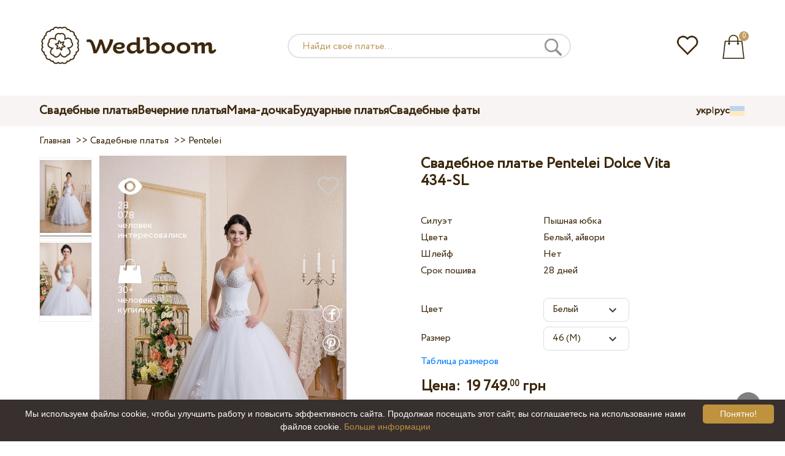

--- FILE ---
content_type: text/html; charset=UTF-8
request_url: https://wedboom.ua/ru/wedding-dresses/dolce-vita-434-sl
body_size: 12515
content:
<!DOCTYPE html><html lang="ru"><head><title>Свадебное платье Pentelei Dolce Vita 434-SL – Wedboom.UA – интернет-магазин платьев</title><meta http-equiv="Content-Type" content="text/html; charset=UTF-8"><meta name="description" content="Купить Свадебное платье Pentelei Dolce Vita 434-SL с доставкой по Украине. Цена 19 749.00 грн"><meta name="keywords" content="Dolce Vita, 434-SL"><meta name="viewport" content="width=device-width, initial-scale=1"><meta name="theme-color" content="#be9b5e"><link rel="icon" href="/favicon.ico" type="image/x-icon"><link rel="stylesheet" href="https://i.wdb.im/assets/css/normalize.min.css"><link rel="stylesheet" href="https://i.wdb.im/assets/css/style.min.css" media="screen"><head prefix= "og: http://ogp.me/ns# fb: http://ogp.me/ns/fb# product: http://ogp.me/ns/product#"><meta property="og:type" content="og:product" /><meta property="og:title" content="Свадебное платье Pentelei Dolce Vita 434-SL – Wedboom.UA – интернет-магазин платьев" /><meta property="og:image" content="https://i.wdb.im/products/434-SL-1.800x1200.jpg" /><meta property="og:description" content="Коллекция 2014 года" /><meta property="og:url" content="https://wedboom.ua/ru/wedding-dresses/dolce-vita-434-sl" /><meta property="product:price:amount" content="19749.00"/><meta property="product:price:currency" content="UAH"/><link rel="alternate" href="https://wedboom.ua/ru/wedding-dresses/dolce-vita-434-sl" hreflang="ru-UA"><link rel="alternate" href="https://wedboom.ua/uk/wedding-dresses/dolce-vita-434-sl" hreflang="uk-UA"><link rel="alternate" href="https://wedboom.md/ru/wedding-dresses/dolce-vita-434-sl" hreflang="ru-MD"><link rel="alternate" href="https://wedboom.md/ro/wedding-dresses/dolce-vita-434-sl" hreflang="ro-MD"><link rel="alternate" href="https://wedboom.kz/ru/wedding-dresses/dolce-vita-434-sl" hreflang="ru-KZ"><link rel="alternate" href="https://wedboom.kz/kk/wedding-dresses/dolce-vita-434-sl" hreflang="kk-KZ"><link rel="alternate" href="https://wedboom.pl/wedding-dresses/dolce-vita-434-sl" hreflang="pl-PL"><link rel="alternate" href="https://wedboom.cz/wedding-dresses/dolce-vita-434-sl" hreflang="cs-CZ"><link rel="alternate" href="https://wedboom.de/wedding-dresses/dolce-vita-434-sl" hreflang="de-DE"><link rel="alternate" href="https://wedboom.at/wedding-dresses/dolce-vita-434-sl" hreflang="de-AT"><link rel="alternate" href="https://wedboom.be/fr/wedding-dresses/dolce-vita-434-sl" hreflang="fr-BE"><link rel="alternate" href="https://wedboom.be/nl/wedding-dresses/dolce-vita-434-sl" hreflang="nl-BE"><link rel="alternate" href="https://wedboom.fr/wedding-dresses/dolce-vita-434-sl" hreflang="fr-FR"><link rel="alternate" href="https://wedboom.it/wedding-dresses/dolce-vita-434-sl" hreflang="it-IT"><link rel="alternate" href="https://wedboom.nl/wedding-dresses/dolce-vita-434-sl" hreflang="nl-NL"><link rel="alternate" href="https://wedboom.ro/wedding-dresses/dolce-vita-434-sl" hreflang="ro-RO"><link rel="alternate" href="https://wedboom.ch/de/wedding-dresses/dolce-vita-434-sl" hreflang="de-CH"><link rel="alternate" href="https://wedboom.ch/fr/wedding-dresses/dolce-vita-434-sl" hreflang="fr-CH"><link rel="alternate" href="https://wedboom.ch/it/wedding-dresses/dolce-vita-434-sl" hreflang="it-CH"><link rel="alternate" href="https://wedboom.co.uk/wedding-dresses/dolce-vita-434-sl" hreflang="en-GB"><link rel="alternate" href="https://wedboom.eu/ru/wedding-dresses/dolce-vita-434-sl" hreflang="ru"><link rel="alternate" href="https://wedboom.eu/en/wedding-dresses/dolce-vita-434-sl" hreflang="en"><link rel="alternate" href="https://wedboom.eu/sk/wedding-dresses/dolce-vita-434-sl" hreflang="sk-SK"><link rel="alternate" href="https://wedboom.eu/hu/wedding-dresses/dolce-vita-434-sl" hreflang="hu-HU"><link rel="alternate" href="https://wedboom.eu/bg/wedding-dresses/dolce-vita-434-sl" hreflang="bg-BG"><link rel="alternate" href="https://wedboom.eu/da/wedding-dresses/dolce-vita-434-sl" hreflang="da-DK"><link rel="alternate" href="https://wedboom.eu/lv/wedding-dresses/dolce-vita-434-sl" hreflang="lv-LV"><link rel="alternate" href="https://wedboom.eu/lt/wedding-dresses/dolce-vita-434-sl" hreflang="lt-LT"><link rel="alternate" href="https://wedboom.eu/et/wedding-dresses/dolce-vita-434-sl" hreflang="et-EE"><link rel="alternate" href="https://wedboom.eu/sv/wedding-dresses/dolce-vita-434-sl" hreflang="sv-SE"><link rel="alternate" href="https://wedboom.eu/nn/wedding-dresses/dolce-vita-434-sl" hreflang="nn-NO"><link rel="alternate" href="https://wedboom.eu/fi/wedding-dresses/dolce-vita-434-sl" hreflang="fi-FI"><link rel="alternate" href="https://wedboom.eu/pt/wedding-dresses/dolce-vita-434-sl" hreflang="pt-PT"><link rel="alternate" href="https://wedboom.eu/sr/wedding-dresses/dolce-vita-434-sl" hreflang="sr-RS"><link rel="alternate" href="https://wedboom.eu/sl/wedding-dresses/dolce-vita-434-sl" hreflang="sl-SI"><link rel="alternate" href="https://wedboom.eu/hr/wedding-dresses/dolce-vita-434-sl" hreflang="hr-HR"><link rel="alternate" href="https://wedboom.eu/el/wedding-dresses/dolce-vita-434-sl" hreflang="el-GR"><link rel="alternate" href="https://wedboom.net/wedding-dresses/dolce-vita-434-sl" hreflang="x-default"><link rel="canonical" href="https://wedboom.ua/ru/wedding-dresses/dolce-vita-434-sl" /><link href="https://i.wdb.im/assets/scripts/magiczoomplus/magiczoomplus.css" rel="stylesheet" media="screen"><link href="https://i.wdb.im/assets/scripts/magicscroll/magicscroll.css" rel="stylesheet" media="screen"><link href="https://i.wdb.im/assets/css/mmenu.css" type="text/css" rel="stylesheet"><link href="https://i.wdb.im/assets/css/jquery-ui.min.css" rel="stylesheet" type="text/css"><script src="https://i.wdb.im/assets/js/jquery-1.8.3.min.js"></script><script src="https://i.wdb.im/assets/js/jquery-ui.min.js"></script><script async src='https://www.google.com/recaptcha/api.js'></script><script src="https://i.wdb.im/assets/js/ajax-cart.js"></script><script async src="https://i.wdb.im/assets/js/product-to-session.js"></script><script src="https://i.wdb.im/assets/js/jquery.autocomplete-min.js"></script><script src="https://i.wdb.im/assets/scripts/magiczoomplus/magiczoomplus.js"></script><script src="https://i.wdb.im/assets/scripts/magicscroll/magicscroll.js"></script><script src="https://i.wdb.im/assets/js/mmenu.js"></script><script>	
$(function() {
	$(".input_search").autocomplete({
 serviceUrl:'/ajax/search_products_ru.php',
 minChars:1,
 noCache: false, 
 onSelect:
 function(suggestion){
 $(".input_search").closest('form').submit();
 },
 formatResult:
 function(suggestion, currentValue){
 var reEscape = new RegExp('(\\' + ['/', '.', '*', '+', '?', '|', '(', ')', '[', ']', '{', '}', '\\'].join('|\\') + ')', 'g');
 var pattern = '(' + currentValue.replace(reEscape, '\\$1') + ')';
 return (suggestion.data.image?"<img src='"+suggestion.data.image+"'> ":'') + suggestion.value.replace(new RegExp(pattern, 'gi'), '<strong>$1<\/strong>')+(suggestion.data.price_uah?" <span>"+suggestion.data.price_uah+" грн</span>":'');
 }	
	});
});
$(function() {
	$(".input_search_mob").autocomplete({
 serviceUrl:'/ajax/search_products_ru.php',
 minChars:1,
 noCache: false, 
 onSelect:
 function(suggestion){
 $(".input_search_mob").closest('form').submit();
 },
 formatResult:
 function(suggestion, currentValue){
 var reEscape = new RegExp('(\\' + ['/', '.', '*', '+', '?', '|', '(', ')', '[', ']', '{', '}', '\\'].join('|\\') + ')', 'g');
 var pattern = '(' + currentValue.replace(reEscape, '\\$1') + ')';
 return (suggestion.data.image?"<img src='"+suggestion.data.image+"'> ":'') + suggestion.value.replace(new RegExp(pattern, 'gi'), '<strong>$1<\/strong>')+(suggestion.data.price_uah?" <span>"+suggestion.data.price_uah+" грн</span>":'');
 }	
	});
});
</script><script async src="https://www.googletagmanager.com/gtag/js?id=UA-31393438-1"></script><script>
 window.dataLayer = window.dataLayer || [];
 function gtag(){dataLayer.push(arguments);}
 gtag('js', new Date());
 gtag('config', 'UA-31393438-1');
	</script><script>
 var _gaq = _gaq || [];
 _gaq.push(['_setAccount', 'UA-31393438-1']);
 _gaq.push(['_setDomainName', 'wedboom.ua']);
 _gaq.push(['_trackPageview']);
 (function() {
 var ga = document.createElement('script'); ga.type = 'text/javascript'; ga.async = true;
 ga.src = ('https:' == document.location.protocol ? 'https://ssl' : 'http://www') + '.google-analytics.com/ga.js';
 var s = document.getElementsByTagName('script')[0]; s.parentNode.insertBefore(ga, s);
 })();
	</script><script>(function(w,d,s,l,i){w[l]=w[l]||[];w[l].push({'gtm.start':
new Date().getTime(),event:'gtm.js'});var f=d.getElementsByTagName(s)[0],
j=d.createElement(s),dl=l!='dataLayer'?'&l='+l:'';j.async=true;j.src=
'https://www.googletagmanager.com/gtm.js?id='+i+dl;f.parentNode.insertBefore(j,f);
})(window,document,'script','dataLayer','GTM-{$version->google_gmt|escape}');</script><script>
 !function(f,b,e,v,n,t,s)
 {if(f.fbq)return;n=f.fbq=function(){n.callMethod?
 n.callMethod.apply(n,arguments):n.queue.push(arguments)};
 if(!f._fbq)f._fbq=n;n.push=n;n.loaded=!0;n.version='2.0';
 n.queue=[];t=b.createElement(e);t.async=!0;
 t.src=v;s=b.getElementsByTagName(e)[0];
 s.parentNode.insertBefore(t,s)}(window, document,'script',
 'https://connect.facebook.net/en_US/fbevents.js');
 fbq('init', '677481419402271'); 
 fbq('init', '1165740490281883');
 fbq('track', 'PageView');
</script><script type='application/ld+json'>{"@context":"https://schema.org","@type":"Organization","url":"https://wedboom.eu/","sameAs":["https://www.facebook.com/wedboom","https://www.instagram.com/wedboomstore/"],"@id":"https://wedbooom.eu/#organization","name":"Wedboom","logo":"{$settings->cdn1}/images/logo.png"}</script><script>
document.addEventListener(
"DOMContentLoaded", () => {
new Mmenu( "#my-menu", {
navbar: {
title: "Wedboom.UA – интернет-магазин платьев"
}
});
}
);
</script><script>
$(document).ready(function(){
$(window).scroll(function(){
if ($(this).scrollTop() > 100) {
$('.scrollup').fadeIn();
} else {
$('.scrollup').fadeOut();
}
});
$('.scrollup').click(function(){
$("html, body").animate({ scrollTop: 0 }, 600);
return false;
});
});
</script><script type="application/ld+json">
{
 "@context": "https://schema.org/",
 "@type": "Product",
 "productID":"5607",
 "name": "Свадебное платье Pentelei Dolce Vita 434-SL",
 "image": ["https://i.wdb.im/products/434-SL-1.2000x3000w.jpg","https://i.wdb.im/products/434-SL-2.2000x3000w.jpg"], 
 "description": "Коллекция 2014 года", "sku": "dolce-vita-434-sl",
 "mpn": "dolce-vita-434-sl",
 "brand": {
 "@type": "Thing",
 "name": "Pentelei"
 },
 "offers": {
 "@type": "Offer",
 "url": "https://wedboom.ua/ru/wedding-dresses/dolce-vita-434-sl",
 "priceCurrency": "UAH",
 "price": "19749.00",
 "priceValidUntil": "2026-01-24",
 "itemCondition": "New",
 "availability": "http://schema.org/InStock",
 "seller": {
 "@type": "Organization",
 "name": "Wedboom"
 }
 }
}
</script><script>
fbq('track', 'ViewContent', {
 content_name: 'Свадебное платье Pentelei Dolce Vita 434-SL',
 content_ids: ['5607'],
 content_type: 'product',
 product_catalog_id: '384896332174704',
 value: '19749.00',
 currency: 'UAH'
});
</script><script async id="cookieinfo" src="https://i.wdb.im/assets/js/cookieinfo.min.js" data-bg="#38302f" data-fg="#FFFFFF" data-divlinkbg="#bf923d" data-link="#bf923d" data-divlink="#FFFFFF" data-cookie="CookieInfoScript" data-message="Мы используем файлы cookie, чтобы улучшить работу и повысить эффективность сайта. Продолжая посещать этот сайт, вы соглашаетесь на использование нами файлов cookie." data-linkmsg="Больше информации" data-close-text="Понятно!"></script></head><body><noscript><img height="1" width="1" alt="" style="display:none" src="https://www.facebook.com/tr?id=677481419402271&ev=PageView&noscript=1" /></noscript><noscript><img height="1" width="1" alt="" style="display:none" src="https://www.facebook.com/tr?id=1165740490281883&ev=PageView&noscript=1" /></noscript><script>
$(window).scroll(function() {
var height = $(window).scrollTop();
if(height > 130){
$("#header-fixed").slideDown(100);
} else{
$("#header-fixed").slideUp(100);
}
});
</script><div id="header-fixed"><div id="catalog-menu-container-fix"><div id="fixed-catalog"><ul><li><a href="/ru/wedding-dresses/">Свадебные платья</a></li><li><a href="/ru/evening-dresses/">Вечерние платья</a></li><li><a href="/ru/family-look/">Мама-дочка</a></li><li><a href="/ru/boudoir-dresses/">Будуарные платья</a></li><li><a href="/ru/bridal-veils/">Свадебные фаты</a></li></ul></div><div id="fixed-informer"><div class="wishlist_informer"><a href="/ru/wishlist/"><div class="whishlist-informer-off"></div></a></div><div class="cart_informer"><script>
$(document).ready(function(){
 $(".show-cart").click(function(){
 $("#header-fixed > .cart_informer > .data").show();
 $("#header > .cart_informer > .data").show();
 $("#header-mob > .cart_informer > .data").show();
 });
 $(".close-cart").click(function(){
 $("#header-fixed > .cart_informer > .data").hide();
 $("#header > .cart_informer > .data").hide();
 $("#header-mob > .cart_informer > .data").hide();
 });
});
</script><script>
function positionCartModal() {
 const modal = document.querySelector('.modal-cart');
 if (!modal) return;
 const modalHeight = modal.offsetHeight;
 const screenHeight = window.innerHeight;
 if (modalHeight < screenHeight * 0.9) { modal.style.top = '50%'; modal.style.transform = 'translate(-50%, -50%)'; } else { modal.style.top = '5%'; modal.style.transform = 'translateX(-50%)'; } } window.addEventListener('load', positionCartModal); window.addEventListener('resize', positionCartModal); </script><div class="cart-informer-off"></div><span class="informer-items informer-items-full">0</span></a></div><div id="modal_cart" class="modal data" style="display:none"><div class="modal-cart"><div class="close-cart"><a href="#"><img src="https://i.wdb.im/images/close-b.png" alt="закрыть" title="закрыть"></a></div><h4>Корзина</h4><span>Ваша корзина пуста</span></div></div></div></div></div></div><div id="header"><div id="logo"><a href="/ru/"><img src="https://i.wdb.im/images/logo.png" alt="Wedboom.UA" title="Wedboom.UA"></a></div><div id="search"><form action="/ru/search"><input class="input_search" type="text" name="keyword" value="" placeholder="Найди своё платье..."/><input type="hidden" name="lang" value="ru"><input type="image" src="[data-uri]" alt="поиск" title="поиск"></form></div><div class="wishlist_informer"><a href="/ru/wishlist/"><div class="whishlist-informer-off"></div></a></div><div class="cart_informer"><script>
$(document).ready(function(){
 $(".show-cart").click(function(){
 $("#header-fixed > .cart_informer > .data").show();
 $("#header > .cart_informer > .data").show();
 $("#header-mob > .cart_informer > .data").show();
 });
 $(".close-cart").click(function(){
 $("#header-fixed > .cart_informer > .data").hide();
 $("#header > .cart_informer > .data").hide();
 $("#header-mob > .cart_informer > .data").hide();
 });
});
</script><script>
function positionCartModal() {
 const modal = document.querySelector('.modal-cart');
 if (!modal) return;
 const modalHeight = modal.offsetHeight;
 const screenHeight = window.innerHeight;
 if (modalHeight < screenHeight * 0.9) { modal.style.top = '50%'; modal.style.transform = 'translate(-50%, -50%)'; } else { modal.style.top = '5%'; modal.style.transform = 'translateX(-50%)'; } } window.addEventListener('load', positionCartModal); window.addEventListener('resize', positionCartModal); </script><div class="cart-informer-off"></div><span class="informer-items informer-items-full">0</span></a></div><div id="modal_cart" class="modal data" style="display:none"><div class="modal-cart"><div class="close-cart"><a href="#"><img src="https://i.wdb.im/images/close-b.png" alt="закрыть" title="закрыть"></a></div><h4>Корзина</h4><span>Ваша корзина пуста</span></div></div></div></div><div id="header-mob"><div id="menu"><a href="#my-menu"></a></div><div id="search-mob-h"><a href="#"></a></div><div id="logo-mob"><a href="/ru/"></a></div><div class="wishlist_informer"><a href="/ru/wishlist/"><div class="whishlist-informer-off"></div></a></div><div class="cart_informer"><script>
$(document).ready(function(){
 $(".show-cart").click(function(){
 $("#header-fixed > .cart_informer > .data").show();
 $("#header > .cart_informer > .data").show();
 $("#header-mob > .cart_informer > .data").show();
 });
 $(".close-cart").click(function(){
 $("#header-fixed > .cart_informer > .data").hide();
 $("#header > .cart_informer > .data").hide();
 $("#header-mob > .cart_informer > .data").hide();
 });
});
</script><script>
function positionCartModal() {
 const modal = document.querySelector('.modal-cart');
 if (!modal) return;
 const modalHeight = modal.offsetHeight;
 const screenHeight = window.innerHeight;
 if (modalHeight < screenHeight * 0.9) { modal.style.top = '50%'; modal.style.transform = 'translate(-50%, -50%)'; } else { modal.style.top = '5%'; modal.style.transform = 'translateX(-50%)'; } } window.addEventListener('load', positionCartModal); window.addEventListener('resize', positionCartModal); </script><div class="cart-informer-off"></div><span class="informer-items informer-items-full">0</span></a></div><div id="modal_cart" class="modal data" style="display:none"><div class="modal-cart"><div class="close-cart"><a href="#"><img src="https://i.wdb.im/images/close-b.png" alt="закрыть" title="закрыть"></a></div><h4>Корзина</h4><span>Ваша корзина пуста</span></div></div></div></div><div id="modal-search" class="modal"><script>
$(document).ready(function(){
 $("#hide-search").click(function(){
 $("#search-mob").hide();
 $("#modal-search").hide();
 MagicSlideshow.play('slideshow-1');
 });
 $("#search-mob-h").click(function(){
 $("#search-mob").show();
 $("#modal-search").show();
 MagicSlideshow.pause('slideshow-1');
 });	
});
</script><div id="search-mob"><img id="hide-search" src="https://i.wdb.im/images/px.png" alt="закрыть"><form action="/ru/search"><input class="input_search_mob" type="text" name="keyword" value="" placeholder="Найди своё платье..."/><input type="hidden" name="lang" value="ru"><input type="image" src="[data-uri]" alt="поиск" title="поиск"></form></div></div><script>
	window.onscroll = function() {myFunction()};
	var header = document.getElementById("header-mob");
	var sticky = header.offsetTop;
	function myFunction() {
 if (window.pageYOffset > sticky) {
 header.classList.add("sticky");
 } else {
 header.classList.remove("sticky");
 }
	}	
	</script><div id="catalog-menu"><div id="catalog-menu-container"><ul><li><a href="/ru/wedding-dresses/">Свадебные платья</a></li><li><a href="/ru/evening-dresses/">Вечерние платья</a></li><li><a href="/ru/family-look/">Мама-дочка</a></li><li><a href="/ru/boudoir-dresses/">Будуарные платья</a></li><li><a href="/ru/bridal-veils/">Свадебные фаты</a></li></ul><div id="versions"><div id="langs"><a href="https://wedboom.ua/uk/wedding-dresses/dolce-vita-434-sl">укр</a><span class="sep">|</span><a href="https://wedboom.ua/ru/wedding-dresses/dolce-vita-434-sl">рус</a></div><div id="flags"><a href="#" onclick="document.getElementById('international').style.display='block';MagicSlideshow.pause('slideshow-1');return false;"><img class="ua flag" src="https://i.wdb.im/images/px.png" alt=""></a></div></div></div></div><div id="international" class="modal" style="display:none"><div class="modal-vers"><div id="close-lang"><a href="#" onclick="document.getElementById('international').style.display='none';return false;"><img src="[data-uri]" alt="закрыть" title="закрыть"></a></div><div class="international"><ul class="in-1"><li class="at"><a href="https://wedboom.at/wedding-dresses/dolce-vita-434-sl" rel="nofollow">Österreich<span class="language">(Austria)</span></a><li class="be"><a href="https://wedboom.be/wedding-dresses/dolce-vita-434-sl" rel="nofollow">Belgique<span class="language">(Belgium)</span></a><li class="bg"><a href="https://wedboom.eu/bg/wedding-dresses/dolce-vita-434-sl" rel="nofollow">България<span class="language">(Bulgaria)</span></a></li><li class="hr"><a href="https://wedboom.eu/hr/wedding-dresses/dolce-vita-434-sl" rel="nofollow">Hrvatska<span class="language">(Croatia)</span></a></li><li class="cz"><a href="https://wedboom.cz/wedding-dresses/dolce-vita-434-sl" rel="nofollow">Česko<span class="language">(Czechia)</span></a><li class="da"><a href="https://wedboom.eu/da/wedding-dresses/dolce-vita-434-sl" rel="nofollow">Danmark<span class="language">(Denmark)</span></a></li><li class="et"><a href="https://wedboom.eu/et/wedding-dresses/dolce-vita-434-sl" rel="nofollow">Eesti<span class="language">(Estonia)</span></a></li><li class="fi"><a href="https://wedboom.eu/fi/wedding-dresses/dolce-vita-434-sl" rel="nofollow">Suomi<span class="language">(Finland)</span></a></li><li class="fr"><a href="https://wedboom.fr/wedding-dresses/dolce-vita-434-sl" rel="nofollow">France<span class="language">(France)</span></a><li class="de"><a href="https://wedboom.de/wedding-dresses/dolce-vita-434-sl" rel="nofollow">Deutschland<span class="language">(Germany)</span></a><li class="el"><a href="https://wedboom.eu/el/wedding-dresses/dolce-vita-434-sl" rel="nofollow">Ελλάδα<span class="language">(Greece)</span></a></li></ul><ul class="in-2"><li class="hu"><a href="https://wedboom.eu/hu/wedding-dresses/dolce-vita-434-sl" rel="nofollow">Magyarország<span class="language">(Hungary)</span></a></li><li class="it"><a href="https://wedboom.it/wedding-dresses/dolce-vita-434-sl" rel="nofollow">Italia<span class="language">(Italy)</span></a><li class="kz"><a href="https://wedboom.kz/kk/wedding-dresses/dolce-vita-434-sl" rel="nofollow">Қазақстан<span class="language">(Kazakhstan)</span></a><li class="lv"><a href="https://wedboom.eu/lv/wedding-dresses/dolce-vita-434-sl" rel="nofollow">Latvija<span class="language">(Latvia)</span></a></li><li class="lt"><a href="https://wedboom.eu/lt/wedding-dresses/dolce-vita-434-sl" rel="nofollow">Lietuva<span class="language">(Lithuania)</span></a></li><li class="md"><a href="https://wedboom.md/ro/wedding-dresses/dolce-vita-434-sl" rel="nofollow">Moldova<span class="language">(Moldova)</span></a><li class="nl"><a href="https://wedboom.nl/wedding-dresses/dolce-vita-434-sl" rel="nofollow">Nederland<span class="language">(Netherlands)</span></a><li class="nn"><a href="https://wedboom.eu/nn/wedding-dresses/dolce-vita-434-sl" rel="nofollow">Noreg<span class="language">(Norway)</span></a></li><li class="pl"><a href="https://wedboom.pl/wedding-dresses/dolce-vita-434-sl" rel="nofollow">Polska<span class="language">(Poland)</span></a><li class="pt"><a href="https://wedboom.eu/pt/wedding-dresses/dolce-vita-434-sl" rel="nofollow">Portugal<span class="language">(Portugal)</span></a></li><li class="ro"><a href="https://wedboom.ro/wedding-dresses/dolce-vita-434-sl" rel="nofollow">România<span class="language">(Romania)</span></a></ul><ul class="in-3"><li class="sr"><a href="https://wedboom.eu/sr/wedding-dresses/dolce-vita-434-sl" rel="nofollow">Србија<span class="language">(Serbia)</span></a></li><li class="sk"><a href="https://wedboom.eu/sk/wedding-dresses/dolce-vita-434-sl" rel="nofollow">Slovensko<span class="language">(Slovakia)</span></a></li><li class="sl"><a href="https://wedboom.eu/sl/wedding-dresses/dolce-vita-434-sl" rel="nofollow">Slovenija<span class="language">(Slovenia)</span></a></li><li class="es"><a href="https://wedboom.es/wedding-dresses/dolce-vita-434-sl" rel="nofollow">España<span class="language">(Spain)</span></a><li class="sv"><a href="https://wedboom.eu/sv/wedding-dresses/dolce-vita-434-sl" rel="nofollow">Sverige<span class="language">(Sweden)</span></a></li><li class="ch"><a href="https://wedboom.ch/de/wedding-dresses/dolce-vita-434-sl" rel="nofollow">Schweiz<span class="language">(Switzerland)</span></a><li class="ua"><a href="https://wedboom.ua/uk/wedding-dresses/dolce-vita-434-sl" rel="nofollow">Україна<span class="language">(Ukraine)</span></a><li class="uk"><a href="https://wedboom.co.uk/wedding-dresses/dolce-vita-434-sl" rel="nofollow">United Kingdom<span class="language">(UK)</span></a><li class="eu"><a href="https://wedboom.eu/en/wedding-dresses/dolce-vita-434-sl" rel="nofollow">Europe<span class="language">(English)</span></a><li class="net"><a href="https://wedboom.net/wedding-dresses/dolce-vita-434-sl" rel="nofollow">International<span class="language">(English)</span></a></ul></div></div></div><script>
document.addEventListener('click', function (event) {
 const modal = event.target.closest('.modal');
 if (!modal) return;
 if (!event.target.closest('.modal-cart, .modal-vers, .modal-pay, .modal-sizes, #search-mob, #filter_block')) {
 modal.style.display = 'none';
 }
});
</script><div id="content"><script>
$(document).ready(function() {
 $('.share').click(function(e) {
 e.preventDefault();
 window.open($(this).attr('href'), 'fbShareWindow', 'height=450, width=550, top=' + ($(window).height() / 2 - 275) + ', left=' + ($(window).width() / 2 - 225) + ', toolbar=0, location=0, menubar=0, directories=0, scrollbars=0');
 return false;
 });
});
</script><script>
$(document).ready(function() {
$('.linkPinIt').click(function() {
 var url = $(this).attr('href');
 var media = $(this).attr('data-image');
 var desc = $(this).attr('data-desc');
 window.open("//www.pinterest.com/pin/create/button/"+
 "?url="+url+
 "&media="+media+
 "&description="+desc,"_blank", "toolbar=no, scrollbars=no, resizable=no, top=0, right=0, width=750, height=320");
 return false;
	});
});
$(window).scroll(function() {
var height = $(window).scrollTop();
if(height > 850){
$("#floating-add-to-cart").slideDown(100);
} else{
$("#floating-add-to-cart").slideUp(100);
}
});
</script><div class="content-container"><div id="path" xmlns:v="https://rdf.data-vocabulary.org/#"><a href="/ru/" property="v:url" title="Wedboom.UA – интернет-магазин платьев"><span typeof="v:Breadcrumb" property="v:title">Главная</span></a>&nbsp; >>&nbsp;<a href="/ru/wedding-dresses/" property="v:url" class="item_link" title="Свадебные платья"><span typeof="v:Breadcrumb" property="v:title">Свадебные платья</span></a>
&nbsp;>>&nbsp;<a href="/ru/wedding-dresses/pentelei/" property="v:url" class="item_link"><span typeof="v:Breadcrumb" property="v:title">Pentelei</span></a></div><div id="product-images"><div class="MagicScroll mcs-border" data-options="orientation: vertical; items: 4; arrows: inside; loop: off;"><a data-zoom-id="zoom-pictures" href="https://i.wdb.im/products/434-SL-1.2000x3000w.jpg" data-image="https://i.wdb.im/products/434-SL-1.800x1200.jpg"><img src="https://i.wdb.im/products/434-SL-1.800x1200.jpg" alt="Свадебное платье Pentelei Dolce Vita 434-SL"></a><a data-zoom-id="zoom-pictures" href="https://i.wdb.im/products/434-SL-2.2000x3000w.jpg" data-image="https://i.wdb.im/products/434-SL-2.800x1200.jpg"><img src="https://i.wdb.im/products/434-SL-2.800x1200.jpg" alt="Свадебное платье Pentelei Dolce Vita 434-SL"></a></div><div class="MagicImage "><a data-options="zoomWidth:600px; zoomHeight:450px ;zoomDistance: 100px; textHoverZoomHint: Наведите курсор на изображение, чтобы увеличить;textExpandHint: Нажмите на изображение, чтобы увеличить; textClickZoomHint: Дважды нажмите, чтобы увеличить" href="https://i.wdb.im/products/434-SL-1.2000x3000w.jpg" class="MagicZoomPlus" id="zoom-pictures"><img class="list" src="https://i.wdb.im/products/434-SL-1.800x1200.jpg" title="Свадебное платье Pentelei Dolce Vita 434-SL" alt="Свадебное платье Pentelei Dolce Vita 434-SL"></a><div class="hover-product"><div class="product-wish"><a href="/ru/wishlist?id=5607" class="addps" id="addToWishListButton" data-id='5607' data-key='wishlist' data-informer='1' data-result-text='<img src="https://i.wdb.im/design/wedboom/images/heart-on.png">'><img src="https://i.wdb.im/design/wedboom/images/heart-off.png" title="добавить в избранное"></a><script>
 var a = document.getElementById('addToWishListButton');
 a.addEventListener(
 'click', 
 function() { 
	fbq('track', 'AddToWishlist', {
 content_ids: ['5607'],
 content_type: 'product',
 product_catalog_id: '384896332174704',
 value: '19749.00',
 currency: 'UAH' 
	}); 
	_gaq.push(['_trackEvent', '[Page Type]', 'Add to Wishlist', '[Свадебное платье Pentelei Dolce Vita 434-SL]']); 
 },
 false
 );
</script></div><div class="product-views"><img src="https://i.wdb.im/images/px.png" alt="человек интересовались">
28 078 человек интересовались
</div><div class="product-bought"><img src="https://i.wdb.im/images/px.png" alt="человек купили">
30+ человек купили
</div><div class="product-share-pt"><a href="https://wedboom.ua/ru/wedding-dresses/dolce-vita-434-sl" data-image="https://i.wdb.im/products/434-SL-1.800x1200.jpg" data-desc="Свадебное платье Pentelei Dolce Vita 434-SL - Wedboom.UA" class="linkPinIt"><img alt="" src="https://i.wdb.im/images/px.png"></a></div><div class="product-share-fb"><a href="https://www.facebook.com/sharer.php?u=https://wedboom.ua/ru/wedding-dresses/dolce-vita-434-sl" class="share"><img alt="" src="https://i.wdb.im/images/px.png"></a></div></div></div></div><div id="product-cred"><h1>Свадебное платье Pentelei Dolce Vita 434-SL</h1><form id="cart" action="cart" method="get"><ul class="product-features"><li><label>Силуэт</label><span>Пышная юбка</span></li><li><label>Цвета</label><span>Белый, айвори</span></li><li><label>Шлейф</label><span>Нет</span></li><li><label>Срок пошива</label><span>28 дней</span></li><li><span>&nbsp;</span></li><li><label>Цвет</label><span><select name="variant" id="colors" class="var-select"><option value="43402">
 Белый&nbsp;
 </option><option value="43403">
 Айвори&nbsp;
 </option></select></span></li><li><label>Размер</label><span><select name="size" id="sizes" class="var-select"><option value="40">40 (XS)</option><option value="42">42 (S)</option><option value="44">44 (S)</option><option value="46" selected>46 (M)</option><option value="48">48 (M)</option><option value="50">50 (L)</option><option value="52">52 (L)</option><option value="no">индивидуальный</option></select></span><select id="compute_select"><option id="compute_option">&nbsp;</option></select><script> 
 $(document).ready(function() {
 $("#compute_option").html($('#sizes option:selected').text()); 
 $("#sizes").width($("#compute_select").width()); 
 $('#sizes').change(function(){
 $("#compute_option").html($('#sizes option:selected').text()); 
 $(this).width($("#compute_select").width()); 
 });
 $("#compute_option").html($('#colors option:selected').text()); 
 $("#colors").width($("#compute_select").width()); 
 $('#colors').change(function(){
 $("#compute_option").html($('#colors option:selected').text()); 
 $(this).width($("#compute_select").width()); 
 }); 
 }); 
 </script><script>
 function setAccessType(anonymous) {
 var cell = document.getElementById('credentials');
 var elements = cell.getElementsByTagName('INPUT');
 for (var i = 0; i < elements.length; i++) { if (anonymous) { elements[i].setAttribute('disabled','disabled') } else { elements[i].removeAttribute('disabled') } } } </script><script>
 var select = document.getElementById('sizes'),
 onChange = function(event) {
 var shown = this.options[this.selectedIndex].value == 'no';
 document.getElementById('measurements').style.display = shown ? 'block' : 'none';
 };
 if (select.addEventListener) {
 select.addEventListener('change', onChange, false);
 } else {
 select.attachEvent('onchange', function() {
 onChange.apply(select, arguments);
 });
 }
 </script><table style="display:none;" id="measurements"><tr><td colspan="3"><label class="container">Я не уверена в своих мерках. Уточню позже.<input class="checkmark" onclick="setAccessType(this.checked)" type="checkbox" name="iam" /><span class="checkmark"></span></label></td></tr><tr id="credentials"><td><table><tr><td><b>Обхват груди:</b></td><td><input type="text" class="input_sizes" name="bust" maxlength="6" value="" /> см </td></tr><tr><td><b>Обхват талии:</b></td><td><input type="text" class="input_sizes" name="waist" maxlength="6" value="" /> см </td></tr></table></td><td></td><td><table><tr><td><b>Обхват бедер:</b></td><td><input type="text" class="input_sizes" name="hip" maxlength="6" value="" /> см </td></tr><tr><td><b>Под грудью:</b></td><td><input type="text" class="input_sizes" name="chest" maxlength="6" value="" /> см </td></tr></table></td></tr></table></li><li><a href="#" onclick="document.getElementById('si-zes').style.display='block';return false;">Таблица размеров</a></li></ul><div id="si-zes" class="modal" style="display:none"><div class="modal-sizes"><div id="close-sizes"><a href="#" onclick="document.getElementById('si-zes').style.display='none';return false;"><img src="https://i.wdb.im/images/close-b.png" alt="закрыть" title="закрыть"></a></div><h4>Таблица размеров</h4><div class="modal-si-zes"><table><tbody><tr><th>Размер
</th><td>40 (XS)
</td><td>42 (S)
</td><td>44 (S)
</td><td>46 (M)
</td><td>48 (M)
</td><td>50 (L)
</td><td>52 (L)
</td></tr><tr><th>Обхват груди
</th><td>80
</td><td>84
</td><td>88
</td><td>92
</td><td>96
</td><td>100
</td><td>104
</td></tr><tr><th>Интервал
</th><td>78-82
</td><td>82-86
</td><td>86-90
</td><td>90-94
</td><td>94-98
</td><td>98-102
</td><td>102-107
</td></tr><tr><th>Обхват талии
</th><td>60
</td><td>64
</td><td>68
</td><td>72
</td><td>76
</td><td>80
</td><td>84
</td></tr><tr><th>Интервал
</th><td>59-61
</td><td>63-65
</td><td>67-69
</td><td>71-73
</td><td>75-77
</td><td>79-81
</td><td>83-85
</td></tr><tr><th>Обхват бедер
</th><td>88
</td><td>92
</td><td>96
</td><td>100
</td><td>104
</td><td>108
</td><td>112
</td></tr><tr><th>Интервал
</th><td>86-90
</td><td>90-94
</td><td>94-98
</td><td>98-102
</td><td>102-106
</td><td>106-110
</td><td>110-115
</td></tr></tbody></table></div></div></div><div class="product-price">Цена:&nbsp;
 <span class="pric">19 749.<span class="cents">00</span> грн</span></div><div class="archive"><svg class="info-icon" viewBox="0 0 16 16" xmlns="http://www.w3.org/2000/svg"><path d="M8 16A8 8 0 108 0a8 8 0 000 16zm0-1A7 7 0 118 1a7 7 0 010 14z"/><path d="M8.93 6.588l-2.29.287-.082.38.45.083c.294.07.352.176.288.469l-.738 3.468c-.194.897.105 1.319.808 1.319.545 0 .876-.252.988-.598l.088-.416c.072-.33.04-.43-.288-.467l-.451-.083.082-.38 2.29-.287.082-.381-.451-.082c-.293-.07-.352-.176-.288-.468l.738-3.468c.194-.896-.105-1.319-.808-1.319-.545 0-.876.252-.988.598l-.088.416c-.072.33-.04.43.288.467l.451.083-.082.38z"/></svg> Архивный товар. Пошив возможен, дизайн кружева может отличаться. Перед заказом обязательно уточните детали.
	</div><input type="submit" class="add-to-cart" id="addToCartButton" value="Купить" data-result-text="Купить"><script>
 var submit = document.getElementById('addToCartButton');
 submit.addEventListener(
 'click', 
 function() { 
 fbq('track', 'AddToCart', {
 content_ids: ['5607'],
 content_type: 'product',
 product_catalog_id: '384896332174704',
 value: '19749.00',
 currency: 'UAH' 
 }); 
 _gaq.push(['_trackEvent', '[Page Type]', 'Add to Cart', '[Свадебное платье Pentelei Dolce Vita 434-SL]']);
 },
 false
 );
</script><div id="floating-add-to-cart"><div id="floating-left"><div id="floating-price">Цена:&nbsp;<span class="pric">19 749.<span class="cents">00</span> грн</span></div></div><div id="floating-right"><input type="submit" class="add-to-cart" id="addToCartButtonF" value="Купить" data-result-text="Купить"><script>
var submitf = document.getElementById('addToCartButtonF');
submitf.addEventListener(
'click', 
function() { 
fbq('track', 'AddToCart', {
 content_ids: ['5607'],
 content_type: 'product',
 product_catalog_id: '384896332174704',
 value: '19749.00',
 currency: 'UAH' 
}); 
_gaq.push(['_trackEvent', '[Page Type]', 'Add to Cart', '[Свадебное платье Pentelei Dolce Vita 434-SL]']);
},
false
);
</script></div></div></form><ul class="product-features"><li><label>Коллекция</label><span>Коллекция 2014 года</span></li><li><label>Трансформер</label><span>Нет</span></li><li><label>Производитель</label><span><a href="/ru/wedding-dresses/pentelei/">Pentelei</a></span></li></ul><hr><div id="product-buns-left"><img class="shipping" src="https://i.wdb.im/images/px.png" alt=""><span>Бесплатная доставка</span><img class="warranty" src="https://i.wdb.im/images/px.png" alt=""><span>Гарантия качества</span></div><div id="product-buns-right"><img class="return" src="https://i.wdb.im/images/px.png" alt=""><span>Возврат до 14 дней</span><img class="original" src="https://i.wdb.im/images/px.png" alt=""><span style="padding-top:15px;">Оригинал</span></div></div><script>
 $( function() {
 $( "#product-tabs" ).tabs();
 } );
 </script></div><div id="product-tabs-container"><div class="content-container"><div id="product-tabs"><ul><li><a href="#description">Описание</a></li><li><a href="#questions">Вопрос-ответ</a></li><li><a href="#reviews">Отзывы</a></li></ul><div id="description"><div class="product_description"><p>Коллекция 2014 года</p></div><ul class="features"><li><label>Силуэт</label><span>Пышная юбка</span></li><li><label>Цвета</label><span>Белый, айвори</span></li><li><label>Шлейф</label><span>Нет</span></li><li><label>Трансформер</label><span>Нет</span></li><li><label>Срок пошива</label><span>28 дней</span></li><li><label>Производитель</label><span><a href="/ru/wedding-dresses/pentelei/">Pentelei</a>, Украина</span></li></ul></div><div id="questions"><div id="comments"><h4>Вопросы/ответы</h4><span>
 Задайте ваш вопрос первыми
	</span><form class="comment_form" id="add-comment" method="post"><h4>Задать вопрос</h4><textarea class="comment_textarea" id="comment_text" name="text" placeholder="&nbsp;Ваш вопрос"></textarea><input class="input_name" type="text" id="comment_name" name="name" value="" placeholder="&nbsp;&nbsp;&nbsp;Ваше имя" /><div class="g-recaptcha" data-sitekey="6LdrBiwUAAAAAKt95zkSyxbNANowh5eXmNhqb-FM"></div><input type="hidden" name="review" value="0" /><input type="hidden" name="city" value="" /><input class="add-to-cart" type="submit" name="comment" value="Отправить" /></form></div></div><div id="reviews"><div id="comments-reviews"><h4>Отзывы</h4><span>
 Мы будем признательны, если вы оставите отзыв
	</span><form class="comment_form" id="add-review" method="post"><h4>Написать отзыв</h4><textarea class="comment_textarea" id="feedback_text" name="text" placeholder="&nbsp;Ваш отзыв"></textarea><input class="input_name" type="text" id="feedback_name" name="name" value="" placeholder="&nbsp;&nbsp;&nbsp;Ваше имя" /><input class="input_name" type="text" id="feedback_city" name="city" value="" placeholder="&nbsp;&nbsp;&nbsp;Ваш город" /><div class="g-recaptcha" data-sitekey="6LdrBiwUAAAAAKt95zkSyxbNANowh5eXmNhqb-FM"></div><input type="hidden" name="review" value="1" /><input class="add-to-cart" type="submit" name="comment" value="Отправить" /></form></div></div></div></div></div><div id="product-collections"><div class="content-container"><div id="this-collection-hl"><h2>Платья из этой коллекции</h2><a href="/ru/wedding-dresses/pentelei/">Все платья Pentelei</a></div><div class="MagicScroll" id="this-collection-items" data-options="pagination: true; items: 4; mode: animation; arrows: inside; loop: on"><a href="/ru/wedding-dresses/pentelei-1800"><img src="https://i.wdb.im/products/1800_1.400x600.jpg" alt="Свадебное платье Pentelei 1800"></a><a href="/ru/wedding-dresses/pentelei-1801"><img src="https://i.wdb.im/products/1801_1.400x600.jpg" alt="Свадебное платье Pentelei 1801"></a><a href="/ru/wedding-dresses/pentelei-1802"><img src="https://i.wdb.im/products/1802_1.400x600.jpg" alt="Свадебное платье Pentelei 1802"></a><a href="/ru/wedding-dresses/pentelei-1803"><img src="https://i.wdb.im/products/1803_1.400x600.jpg" alt="Свадебное платье Pentelei 1803"></a><a href="/ru/wedding-dresses/pentelei-1804"><img src="https://i.wdb.im/products/1804_1.400x600.jpg" alt="Свадебное платье Pentelei 1804"></a><a href="/ru/wedding-dresses/pentelei-1805"><img src="https://i.wdb.im/products/1805_1.400x600.jpg" alt="Свадебное платье Pentelei 1805"></a><a href="/ru/wedding-dresses/pentelei-1806"><img src="https://i.wdb.im/products/1806_1.400x600.jpg" alt="Свадебное платье Pentelei 1806"></a><a href="/ru/wedding-dresses/pentelei-1807"><img src="https://i.wdb.im/products/1807_1.400x600.jpg" alt="Свадебное платье Pentelei 1807"></a><a href="/ru/wedding-dresses/pentelei-1808"><img src="https://i.wdb.im/products/1808_1.400x600.jpg" alt="Свадебное платье Pentelei 1808"></a><a href="/ru/wedding-dresses/pentelei-1809"><img src="https://i.wdb.im/products/1809_1.400x600.jpg" alt="Свадебное платье Pentelei 1809"></a><a href="/ru/wedding-dresses/pentelei-1810"><img src="https://i.wdb.im/products/1810_1.400x600.jpg" alt="Свадебное платье Pentelei 1810"></a><a href="/ru/wedding-dresses/pentelei-1811"><img src="https://i.wdb.im/products/1811_1_2.400x600.jpg" alt="Свадебное платье Pentelei 1811"></a><a href="/ru/wedding-dresses/pentelei-1812"><img src="https://i.wdb.im/products/1812_1_2.400x600.jpg" alt="Свадебное платье Pentelei 1812"></a><a href="/ru/wedding-dresses/pentelei-1813"><img src="https://i.wdb.im/products/1813_1_2.400x600.jpg" alt="Свадебное платье Pentelei 1813"></a><a href="/ru/wedding-dresses/pentelei-1814"><img src="https://i.wdb.im/products/1814_1_2.400x600.jpg" alt="Свадебное платье Pentelei 1814"></a><a href="/ru/wedding-dresses/pentelei-1815"><img src="https://i.wdb.im/products/1815_1_2.400x600.jpg" alt="Свадебное платье Pentelei 1815"></a><a href="/ru/wedding-dresses/pentelei-1816"><img src="https://i.wdb.im/products/1816_1_2.400x600.jpg" alt="Свадебное платье Pentelei 1816"></a><a href="/ru/wedding-dresses/pentelei-1817"><img src="https://i.wdb.im/products/1817_1_2.400x600.jpg" alt="Свадебное платье Pentelei 1817"></a><a href="/ru/wedding-dresses/pentelei-1818"><img src="https://i.wdb.im/products/1818_1_2.400x600.jpg" alt="Свадебное платье Pentelei 1818"></a><a href="/ru/wedding-dresses/pentelei-1819"><img src="https://i.wdb.im/products/1819_1_2.400x600.jpg" alt="Свадебное платье Pentelei 1819"></a><a href="/ru/wedding-dresses/pentelei-1820"><img src="https://i.wdb.im/products/1820_1.400x600.jpg" alt="Свадебное платье Pentelei 1820"></a><a href="/ru/wedding-dresses/pentelei-1821"><img src="https://i.wdb.im/products/1821_1.400x600.jpg" alt="Свадебное платье Pentelei 1821"></a><a href="/ru/wedding-dresses/pentelei-1822"><img src="https://i.wdb.im/products/1822_1.400x600.jpg" alt="Свадебное платье Pentelei 1822"></a><a href="/ru/wedding-dresses/pentelei-1823"><img src="https://i.wdb.im/products/1823_1_2.400x600.jpg" alt="Свадебное платье Pentelei 1823"></a></div></div></div><div id="close-video"><img class="hide" src="https://i.wdb.im/images/px.png" alt="закрыть"></div></div><div id="footer"><div id="left-footer"></div><div id="logo-footer"><a href="/ru/"><img src="https://i.wdb.im/images/logo-footer.png" alt="Wedboom" title="Wedboom"></a><br /><span>&copy; 2012 - 2026, <a href="https://wedboom.ua/">Wedboom.UA</a>, Все права защищены.</span></div><div id="col-footer-1"><ul><li class="b">Информация</li><li><a href="/ru/help/" title="Помощь">Помощь</a></li><li><a href="/ru/delivery/" title="Оплата и доставка">Оплата и доставка</a></li><li><a href="/ru/return-policy/" title="Политика возврата">Политика возврата</a></li><li><a href="/ru/public-offer/" title="Договор публичной оферты">Договор публичной оферты</a></li><li><a href="/ru/privacy-policy/" title="Политика конфиденциальности">Политика конфиденциальности</a></li><li><a href="/ru/sizes/" title="Размеры">Размеры</a></li></ul></div><div id="col-footer-2"><ul><li class="b">О нас</li><li><a href="/ru/why-us/" title="Почему мы">Почему мы</a></li><li><a href="/ru/reviews/" title="Отзывы">Отзывы</a></li><li><a href="/ru/contacts/" title="Контакты">Контакты</a></li><li>&nbsp;</li></ul><div id="vers-mob"><a href="#" onclick="document.getElementById('international').style.display='block';return false;"><img class="flag ua" src="https://i.wdb.im/images/px.png" alt=""></a><a href="https://wedboom.ua/uk/wedding-dresses/dolce-vita-434-sl">uk</a><span class="sep">|</span><a href="https://wedboom.ua/ru/wedding-dresses/dolce-vita-434-sl">ru</a></div></div><div id="col-footer-3"></div><div id="social-footer"><a href="https://www.instagram.com/wedboomstore/" target="_blank"><img class="instagram-img" src="https://i.wdb.im/images/px.png" alt="Instagram" title="Instagram"></a><a href="https://www.facebook.com/wedboom/" target="_blank"><img class="facebook-img" src="https://i.wdb.im/images/px.png" alt="Facebook" title="Facebook"></a></div></div><nav id="my-menu"><ul><li class="b-m">Каталог</li><li class="l-m"><a href="/ru/wedding-dresses/">Свадебные платья</a></li><li class="l-m"><a href="/ru/evening-dresses/">Вечерние платья</a></li><li class="l-m"><a href="/ru/family-look/">Мама-дочка</a></li><li class="l-m"><a href="/ru/boudoir-dresses/">Будуарные платья</a></li><li class="l-m"><a href="/ru/bridal-veils/">Свадебные фаты</a></li><li class="b-m">Связь с нами</li><li class="img-m1"><a href="https://m.me/wedboom/"><img class="messenger-img" src="https://i.wdb.im/images/px.png" alt="Messenger" title="Messenger"></a><a href="https://wdb.im/wa"><img class="whatsapp-img" src="https://i.wdb.im/images/px.png" alt="WhatsApp" title="WhatsApp"></a><a href="viber://pa?chatURI=wedboom"><img class="viber-img" src="https://i.wdb.im/images/px.png" alt="Viber" title="Viber"></a></li><li class="b-m">Следите за нами</li><li class="img-m2"><a href="https://www.instagram.com/wedboomstore/" target="_blank"><img class="instagram-img" src="https://i.wdb.im/images/px.png" alt="Instagram" title="Instagram"></a><a href="https://www.facebook.com/wedboom/" target="_blank"><img class="facebook-img" src="https://i.wdb.im/images/px.png" alt="Facebook" title="Facebook"></a></li></ul></nav><a href="#" class="scrollup">Наверх</a></body></html>

--- FILE ---
content_type: text/html; charset=utf-8
request_url: https://www.google.com/recaptcha/api2/anchor?ar=1&k=6LdrBiwUAAAAAKt95zkSyxbNANowh5eXmNhqb-FM&co=aHR0cHM6Ly93ZWRib29tLnVhOjQ0Mw..&hl=en&v=PoyoqOPhxBO7pBk68S4YbpHZ&size=normal&anchor-ms=20000&execute-ms=30000&cb=aokbu39otqzs
body_size: 49490
content:
<!DOCTYPE HTML><html dir="ltr" lang="en"><head><meta http-equiv="Content-Type" content="text/html; charset=UTF-8">
<meta http-equiv="X-UA-Compatible" content="IE=edge">
<title>reCAPTCHA</title>
<style type="text/css">
/* cyrillic-ext */
@font-face {
  font-family: 'Roboto';
  font-style: normal;
  font-weight: 400;
  font-stretch: 100%;
  src: url(//fonts.gstatic.com/s/roboto/v48/KFO7CnqEu92Fr1ME7kSn66aGLdTylUAMa3GUBHMdazTgWw.woff2) format('woff2');
  unicode-range: U+0460-052F, U+1C80-1C8A, U+20B4, U+2DE0-2DFF, U+A640-A69F, U+FE2E-FE2F;
}
/* cyrillic */
@font-face {
  font-family: 'Roboto';
  font-style: normal;
  font-weight: 400;
  font-stretch: 100%;
  src: url(//fonts.gstatic.com/s/roboto/v48/KFO7CnqEu92Fr1ME7kSn66aGLdTylUAMa3iUBHMdazTgWw.woff2) format('woff2');
  unicode-range: U+0301, U+0400-045F, U+0490-0491, U+04B0-04B1, U+2116;
}
/* greek-ext */
@font-face {
  font-family: 'Roboto';
  font-style: normal;
  font-weight: 400;
  font-stretch: 100%;
  src: url(//fonts.gstatic.com/s/roboto/v48/KFO7CnqEu92Fr1ME7kSn66aGLdTylUAMa3CUBHMdazTgWw.woff2) format('woff2');
  unicode-range: U+1F00-1FFF;
}
/* greek */
@font-face {
  font-family: 'Roboto';
  font-style: normal;
  font-weight: 400;
  font-stretch: 100%;
  src: url(//fonts.gstatic.com/s/roboto/v48/KFO7CnqEu92Fr1ME7kSn66aGLdTylUAMa3-UBHMdazTgWw.woff2) format('woff2');
  unicode-range: U+0370-0377, U+037A-037F, U+0384-038A, U+038C, U+038E-03A1, U+03A3-03FF;
}
/* math */
@font-face {
  font-family: 'Roboto';
  font-style: normal;
  font-weight: 400;
  font-stretch: 100%;
  src: url(//fonts.gstatic.com/s/roboto/v48/KFO7CnqEu92Fr1ME7kSn66aGLdTylUAMawCUBHMdazTgWw.woff2) format('woff2');
  unicode-range: U+0302-0303, U+0305, U+0307-0308, U+0310, U+0312, U+0315, U+031A, U+0326-0327, U+032C, U+032F-0330, U+0332-0333, U+0338, U+033A, U+0346, U+034D, U+0391-03A1, U+03A3-03A9, U+03B1-03C9, U+03D1, U+03D5-03D6, U+03F0-03F1, U+03F4-03F5, U+2016-2017, U+2034-2038, U+203C, U+2040, U+2043, U+2047, U+2050, U+2057, U+205F, U+2070-2071, U+2074-208E, U+2090-209C, U+20D0-20DC, U+20E1, U+20E5-20EF, U+2100-2112, U+2114-2115, U+2117-2121, U+2123-214F, U+2190, U+2192, U+2194-21AE, U+21B0-21E5, U+21F1-21F2, U+21F4-2211, U+2213-2214, U+2216-22FF, U+2308-230B, U+2310, U+2319, U+231C-2321, U+2336-237A, U+237C, U+2395, U+239B-23B7, U+23D0, U+23DC-23E1, U+2474-2475, U+25AF, U+25B3, U+25B7, U+25BD, U+25C1, U+25CA, U+25CC, U+25FB, U+266D-266F, U+27C0-27FF, U+2900-2AFF, U+2B0E-2B11, U+2B30-2B4C, U+2BFE, U+3030, U+FF5B, U+FF5D, U+1D400-1D7FF, U+1EE00-1EEFF;
}
/* symbols */
@font-face {
  font-family: 'Roboto';
  font-style: normal;
  font-weight: 400;
  font-stretch: 100%;
  src: url(//fonts.gstatic.com/s/roboto/v48/KFO7CnqEu92Fr1ME7kSn66aGLdTylUAMaxKUBHMdazTgWw.woff2) format('woff2');
  unicode-range: U+0001-000C, U+000E-001F, U+007F-009F, U+20DD-20E0, U+20E2-20E4, U+2150-218F, U+2190, U+2192, U+2194-2199, U+21AF, U+21E6-21F0, U+21F3, U+2218-2219, U+2299, U+22C4-22C6, U+2300-243F, U+2440-244A, U+2460-24FF, U+25A0-27BF, U+2800-28FF, U+2921-2922, U+2981, U+29BF, U+29EB, U+2B00-2BFF, U+4DC0-4DFF, U+FFF9-FFFB, U+10140-1018E, U+10190-1019C, U+101A0, U+101D0-101FD, U+102E0-102FB, U+10E60-10E7E, U+1D2C0-1D2D3, U+1D2E0-1D37F, U+1F000-1F0FF, U+1F100-1F1AD, U+1F1E6-1F1FF, U+1F30D-1F30F, U+1F315, U+1F31C, U+1F31E, U+1F320-1F32C, U+1F336, U+1F378, U+1F37D, U+1F382, U+1F393-1F39F, U+1F3A7-1F3A8, U+1F3AC-1F3AF, U+1F3C2, U+1F3C4-1F3C6, U+1F3CA-1F3CE, U+1F3D4-1F3E0, U+1F3ED, U+1F3F1-1F3F3, U+1F3F5-1F3F7, U+1F408, U+1F415, U+1F41F, U+1F426, U+1F43F, U+1F441-1F442, U+1F444, U+1F446-1F449, U+1F44C-1F44E, U+1F453, U+1F46A, U+1F47D, U+1F4A3, U+1F4B0, U+1F4B3, U+1F4B9, U+1F4BB, U+1F4BF, U+1F4C8-1F4CB, U+1F4D6, U+1F4DA, U+1F4DF, U+1F4E3-1F4E6, U+1F4EA-1F4ED, U+1F4F7, U+1F4F9-1F4FB, U+1F4FD-1F4FE, U+1F503, U+1F507-1F50B, U+1F50D, U+1F512-1F513, U+1F53E-1F54A, U+1F54F-1F5FA, U+1F610, U+1F650-1F67F, U+1F687, U+1F68D, U+1F691, U+1F694, U+1F698, U+1F6AD, U+1F6B2, U+1F6B9-1F6BA, U+1F6BC, U+1F6C6-1F6CF, U+1F6D3-1F6D7, U+1F6E0-1F6EA, U+1F6F0-1F6F3, U+1F6F7-1F6FC, U+1F700-1F7FF, U+1F800-1F80B, U+1F810-1F847, U+1F850-1F859, U+1F860-1F887, U+1F890-1F8AD, U+1F8B0-1F8BB, U+1F8C0-1F8C1, U+1F900-1F90B, U+1F93B, U+1F946, U+1F984, U+1F996, U+1F9E9, U+1FA00-1FA6F, U+1FA70-1FA7C, U+1FA80-1FA89, U+1FA8F-1FAC6, U+1FACE-1FADC, U+1FADF-1FAE9, U+1FAF0-1FAF8, U+1FB00-1FBFF;
}
/* vietnamese */
@font-face {
  font-family: 'Roboto';
  font-style: normal;
  font-weight: 400;
  font-stretch: 100%;
  src: url(//fonts.gstatic.com/s/roboto/v48/KFO7CnqEu92Fr1ME7kSn66aGLdTylUAMa3OUBHMdazTgWw.woff2) format('woff2');
  unicode-range: U+0102-0103, U+0110-0111, U+0128-0129, U+0168-0169, U+01A0-01A1, U+01AF-01B0, U+0300-0301, U+0303-0304, U+0308-0309, U+0323, U+0329, U+1EA0-1EF9, U+20AB;
}
/* latin-ext */
@font-face {
  font-family: 'Roboto';
  font-style: normal;
  font-weight: 400;
  font-stretch: 100%;
  src: url(//fonts.gstatic.com/s/roboto/v48/KFO7CnqEu92Fr1ME7kSn66aGLdTylUAMa3KUBHMdazTgWw.woff2) format('woff2');
  unicode-range: U+0100-02BA, U+02BD-02C5, U+02C7-02CC, U+02CE-02D7, U+02DD-02FF, U+0304, U+0308, U+0329, U+1D00-1DBF, U+1E00-1E9F, U+1EF2-1EFF, U+2020, U+20A0-20AB, U+20AD-20C0, U+2113, U+2C60-2C7F, U+A720-A7FF;
}
/* latin */
@font-face {
  font-family: 'Roboto';
  font-style: normal;
  font-weight: 400;
  font-stretch: 100%;
  src: url(//fonts.gstatic.com/s/roboto/v48/KFO7CnqEu92Fr1ME7kSn66aGLdTylUAMa3yUBHMdazQ.woff2) format('woff2');
  unicode-range: U+0000-00FF, U+0131, U+0152-0153, U+02BB-02BC, U+02C6, U+02DA, U+02DC, U+0304, U+0308, U+0329, U+2000-206F, U+20AC, U+2122, U+2191, U+2193, U+2212, U+2215, U+FEFF, U+FFFD;
}
/* cyrillic-ext */
@font-face {
  font-family: 'Roboto';
  font-style: normal;
  font-weight: 500;
  font-stretch: 100%;
  src: url(//fonts.gstatic.com/s/roboto/v48/KFO7CnqEu92Fr1ME7kSn66aGLdTylUAMa3GUBHMdazTgWw.woff2) format('woff2');
  unicode-range: U+0460-052F, U+1C80-1C8A, U+20B4, U+2DE0-2DFF, U+A640-A69F, U+FE2E-FE2F;
}
/* cyrillic */
@font-face {
  font-family: 'Roboto';
  font-style: normal;
  font-weight: 500;
  font-stretch: 100%;
  src: url(//fonts.gstatic.com/s/roboto/v48/KFO7CnqEu92Fr1ME7kSn66aGLdTylUAMa3iUBHMdazTgWw.woff2) format('woff2');
  unicode-range: U+0301, U+0400-045F, U+0490-0491, U+04B0-04B1, U+2116;
}
/* greek-ext */
@font-face {
  font-family: 'Roboto';
  font-style: normal;
  font-weight: 500;
  font-stretch: 100%;
  src: url(//fonts.gstatic.com/s/roboto/v48/KFO7CnqEu92Fr1ME7kSn66aGLdTylUAMa3CUBHMdazTgWw.woff2) format('woff2');
  unicode-range: U+1F00-1FFF;
}
/* greek */
@font-face {
  font-family: 'Roboto';
  font-style: normal;
  font-weight: 500;
  font-stretch: 100%;
  src: url(//fonts.gstatic.com/s/roboto/v48/KFO7CnqEu92Fr1ME7kSn66aGLdTylUAMa3-UBHMdazTgWw.woff2) format('woff2');
  unicode-range: U+0370-0377, U+037A-037F, U+0384-038A, U+038C, U+038E-03A1, U+03A3-03FF;
}
/* math */
@font-face {
  font-family: 'Roboto';
  font-style: normal;
  font-weight: 500;
  font-stretch: 100%;
  src: url(//fonts.gstatic.com/s/roboto/v48/KFO7CnqEu92Fr1ME7kSn66aGLdTylUAMawCUBHMdazTgWw.woff2) format('woff2');
  unicode-range: U+0302-0303, U+0305, U+0307-0308, U+0310, U+0312, U+0315, U+031A, U+0326-0327, U+032C, U+032F-0330, U+0332-0333, U+0338, U+033A, U+0346, U+034D, U+0391-03A1, U+03A3-03A9, U+03B1-03C9, U+03D1, U+03D5-03D6, U+03F0-03F1, U+03F4-03F5, U+2016-2017, U+2034-2038, U+203C, U+2040, U+2043, U+2047, U+2050, U+2057, U+205F, U+2070-2071, U+2074-208E, U+2090-209C, U+20D0-20DC, U+20E1, U+20E5-20EF, U+2100-2112, U+2114-2115, U+2117-2121, U+2123-214F, U+2190, U+2192, U+2194-21AE, U+21B0-21E5, U+21F1-21F2, U+21F4-2211, U+2213-2214, U+2216-22FF, U+2308-230B, U+2310, U+2319, U+231C-2321, U+2336-237A, U+237C, U+2395, U+239B-23B7, U+23D0, U+23DC-23E1, U+2474-2475, U+25AF, U+25B3, U+25B7, U+25BD, U+25C1, U+25CA, U+25CC, U+25FB, U+266D-266F, U+27C0-27FF, U+2900-2AFF, U+2B0E-2B11, U+2B30-2B4C, U+2BFE, U+3030, U+FF5B, U+FF5D, U+1D400-1D7FF, U+1EE00-1EEFF;
}
/* symbols */
@font-face {
  font-family: 'Roboto';
  font-style: normal;
  font-weight: 500;
  font-stretch: 100%;
  src: url(//fonts.gstatic.com/s/roboto/v48/KFO7CnqEu92Fr1ME7kSn66aGLdTylUAMaxKUBHMdazTgWw.woff2) format('woff2');
  unicode-range: U+0001-000C, U+000E-001F, U+007F-009F, U+20DD-20E0, U+20E2-20E4, U+2150-218F, U+2190, U+2192, U+2194-2199, U+21AF, U+21E6-21F0, U+21F3, U+2218-2219, U+2299, U+22C4-22C6, U+2300-243F, U+2440-244A, U+2460-24FF, U+25A0-27BF, U+2800-28FF, U+2921-2922, U+2981, U+29BF, U+29EB, U+2B00-2BFF, U+4DC0-4DFF, U+FFF9-FFFB, U+10140-1018E, U+10190-1019C, U+101A0, U+101D0-101FD, U+102E0-102FB, U+10E60-10E7E, U+1D2C0-1D2D3, U+1D2E0-1D37F, U+1F000-1F0FF, U+1F100-1F1AD, U+1F1E6-1F1FF, U+1F30D-1F30F, U+1F315, U+1F31C, U+1F31E, U+1F320-1F32C, U+1F336, U+1F378, U+1F37D, U+1F382, U+1F393-1F39F, U+1F3A7-1F3A8, U+1F3AC-1F3AF, U+1F3C2, U+1F3C4-1F3C6, U+1F3CA-1F3CE, U+1F3D4-1F3E0, U+1F3ED, U+1F3F1-1F3F3, U+1F3F5-1F3F7, U+1F408, U+1F415, U+1F41F, U+1F426, U+1F43F, U+1F441-1F442, U+1F444, U+1F446-1F449, U+1F44C-1F44E, U+1F453, U+1F46A, U+1F47D, U+1F4A3, U+1F4B0, U+1F4B3, U+1F4B9, U+1F4BB, U+1F4BF, U+1F4C8-1F4CB, U+1F4D6, U+1F4DA, U+1F4DF, U+1F4E3-1F4E6, U+1F4EA-1F4ED, U+1F4F7, U+1F4F9-1F4FB, U+1F4FD-1F4FE, U+1F503, U+1F507-1F50B, U+1F50D, U+1F512-1F513, U+1F53E-1F54A, U+1F54F-1F5FA, U+1F610, U+1F650-1F67F, U+1F687, U+1F68D, U+1F691, U+1F694, U+1F698, U+1F6AD, U+1F6B2, U+1F6B9-1F6BA, U+1F6BC, U+1F6C6-1F6CF, U+1F6D3-1F6D7, U+1F6E0-1F6EA, U+1F6F0-1F6F3, U+1F6F7-1F6FC, U+1F700-1F7FF, U+1F800-1F80B, U+1F810-1F847, U+1F850-1F859, U+1F860-1F887, U+1F890-1F8AD, U+1F8B0-1F8BB, U+1F8C0-1F8C1, U+1F900-1F90B, U+1F93B, U+1F946, U+1F984, U+1F996, U+1F9E9, U+1FA00-1FA6F, U+1FA70-1FA7C, U+1FA80-1FA89, U+1FA8F-1FAC6, U+1FACE-1FADC, U+1FADF-1FAE9, U+1FAF0-1FAF8, U+1FB00-1FBFF;
}
/* vietnamese */
@font-face {
  font-family: 'Roboto';
  font-style: normal;
  font-weight: 500;
  font-stretch: 100%;
  src: url(//fonts.gstatic.com/s/roboto/v48/KFO7CnqEu92Fr1ME7kSn66aGLdTylUAMa3OUBHMdazTgWw.woff2) format('woff2');
  unicode-range: U+0102-0103, U+0110-0111, U+0128-0129, U+0168-0169, U+01A0-01A1, U+01AF-01B0, U+0300-0301, U+0303-0304, U+0308-0309, U+0323, U+0329, U+1EA0-1EF9, U+20AB;
}
/* latin-ext */
@font-face {
  font-family: 'Roboto';
  font-style: normal;
  font-weight: 500;
  font-stretch: 100%;
  src: url(//fonts.gstatic.com/s/roboto/v48/KFO7CnqEu92Fr1ME7kSn66aGLdTylUAMa3KUBHMdazTgWw.woff2) format('woff2');
  unicode-range: U+0100-02BA, U+02BD-02C5, U+02C7-02CC, U+02CE-02D7, U+02DD-02FF, U+0304, U+0308, U+0329, U+1D00-1DBF, U+1E00-1E9F, U+1EF2-1EFF, U+2020, U+20A0-20AB, U+20AD-20C0, U+2113, U+2C60-2C7F, U+A720-A7FF;
}
/* latin */
@font-face {
  font-family: 'Roboto';
  font-style: normal;
  font-weight: 500;
  font-stretch: 100%;
  src: url(//fonts.gstatic.com/s/roboto/v48/KFO7CnqEu92Fr1ME7kSn66aGLdTylUAMa3yUBHMdazQ.woff2) format('woff2');
  unicode-range: U+0000-00FF, U+0131, U+0152-0153, U+02BB-02BC, U+02C6, U+02DA, U+02DC, U+0304, U+0308, U+0329, U+2000-206F, U+20AC, U+2122, U+2191, U+2193, U+2212, U+2215, U+FEFF, U+FFFD;
}
/* cyrillic-ext */
@font-face {
  font-family: 'Roboto';
  font-style: normal;
  font-weight: 900;
  font-stretch: 100%;
  src: url(//fonts.gstatic.com/s/roboto/v48/KFO7CnqEu92Fr1ME7kSn66aGLdTylUAMa3GUBHMdazTgWw.woff2) format('woff2');
  unicode-range: U+0460-052F, U+1C80-1C8A, U+20B4, U+2DE0-2DFF, U+A640-A69F, U+FE2E-FE2F;
}
/* cyrillic */
@font-face {
  font-family: 'Roboto';
  font-style: normal;
  font-weight: 900;
  font-stretch: 100%;
  src: url(//fonts.gstatic.com/s/roboto/v48/KFO7CnqEu92Fr1ME7kSn66aGLdTylUAMa3iUBHMdazTgWw.woff2) format('woff2');
  unicode-range: U+0301, U+0400-045F, U+0490-0491, U+04B0-04B1, U+2116;
}
/* greek-ext */
@font-face {
  font-family: 'Roboto';
  font-style: normal;
  font-weight: 900;
  font-stretch: 100%;
  src: url(//fonts.gstatic.com/s/roboto/v48/KFO7CnqEu92Fr1ME7kSn66aGLdTylUAMa3CUBHMdazTgWw.woff2) format('woff2');
  unicode-range: U+1F00-1FFF;
}
/* greek */
@font-face {
  font-family: 'Roboto';
  font-style: normal;
  font-weight: 900;
  font-stretch: 100%;
  src: url(//fonts.gstatic.com/s/roboto/v48/KFO7CnqEu92Fr1ME7kSn66aGLdTylUAMa3-UBHMdazTgWw.woff2) format('woff2');
  unicode-range: U+0370-0377, U+037A-037F, U+0384-038A, U+038C, U+038E-03A1, U+03A3-03FF;
}
/* math */
@font-face {
  font-family: 'Roboto';
  font-style: normal;
  font-weight: 900;
  font-stretch: 100%;
  src: url(//fonts.gstatic.com/s/roboto/v48/KFO7CnqEu92Fr1ME7kSn66aGLdTylUAMawCUBHMdazTgWw.woff2) format('woff2');
  unicode-range: U+0302-0303, U+0305, U+0307-0308, U+0310, U+0312, U+0315, U+031A, U+0326-0327, U+032C, U+032F-0330, U+0332-0333, U+0338, U+033A, U+0346, U+034D, U+0391-03A1, U+03A3-03A9, U+03B1-03C9, U+03D1, U+03D5-03D6, U+03F0-03F1, U+03F4-03F5, U+2016-2017, U+2034-2038, U+203C, U+2040, U+2043, U+2047, U+2050, U+2057, U+205F, U+2070-2071, U+2074-208E, U+2090-209C, U+20D0-20DC, U+20E1, U+20E5-20EF, U+2100-2112, U+2114-2115, U+2117-2121, U+2123-214F, U+2190, U+2192, U+2194-21AE, U+21B0-21E5, U+21F1-21F2, U+21F4-2211, U+2213-2214, U+2216-22FF, U+2308-230B, U+2310, U+2319, U+231C-2321, U+2336-237A, U+237C, U+2395, U+239B-23B7, U+23D0, U+23DC-23E1, U+2474-2475, U+25AF, U+25B3, U+25B7, U+25BD, U+25C1, U+25CA, U+25CC, U+25FB, U+266D-266F, U+27C0-27FF, U+2900-2AFF, U+2B0E-2B11, U+2B30-2B4C, U+2BFE, U+3030, U+FF5B, U+FF5D, U+1D400-1D7FF, U+1EE00-1EEFF;
}
/* symbols */
@font-face {
  font-family: 'Roboto';
  font-style: normal;
  font-weight: 900;
  font-stretch: 100%;
  src: url(//fonts.gstatic.com/s/roboto/v48/KFO7CnqEu92Fr1ME7kSn66aGLdTylUAMaxKUBHMdazTgWw.woff2) format('woff2');
  unicode-range: U+0001-000C, U+000E-001F, U+007F-009F, U+20DD-20E0, U+20E2-20E4, U+2150-218F, U+2190, U+2192, U+2194-2199, U+21AF, U+21E6-21F0, U+21F3, U+2218-2219, U+2299, U+22C4-22C6, U+2300-243F, U+2440-244A, U+2460-24FF, U+25A0-27BF, U+2800-28FF, U+2921-2922, U+2981, U+29BF, U+29EB, U+2B00-2BFF, U+4DC0-4DFF, U+FFF9-FFFB, U+10140-1018E, U+10190-1019C, U+101A0, U+101D0-101FD, U+102E0-102FB, U+10E60-10E7E, U+1D2C0-1D2D3, U+1D2E0-1D37F, U+1F000-1F0FF, U+1F100-1F1AD, U+1F1E6-1F1FF, U+1F30D-1F30F, U+1F315, U+1F31C, U+1F31E, U+1F320-1F32C, U+1F336, U+1F378, U+1F37D, U+1F382, U+1F393-1F39F, U+1F3A7-1F3A8, U+1F3AC-1F3AF, U+1F3C2, U+1F3C4-1F3C6, U+1F3CA-1F3CE, U+1F3D4-1F3E0, U+1F3ED, U+1F3F1-1F3F3, U+1F3F5-1F3F7, U+1F408, U+1F415, U+1F41F, U+1F426, U+1F43F, U+1F441-1F442, U+1F444, U+1F446-1F449, U+1F44C-1F44E, U+1F453, U+1F46A, U+1F47D, U+1F4A3, U+1F4B0, U+1F4B3, U+1F4B9, U+1F4BB, U+1F4BF, U+1F4C8-1F4CB, U+1F4D6, U+1F4DA, U+1F4DF, U+1F4E3-1F4E6, U+1F4EA-1F4ED, U+1F4F7, U+1F4F9-1F4FB, U+1F4FD-1F4FE, U+1F503, U+1F507-1F50B, U+1F50D, U+1F512-1F513, U+1F53E-1F54A, U+1F54F-1F5FA, U+1F610, U+1F650-1F67F, U+1F687, U+1F68D, U+1F691, U+1F694, U+1F698, U+1F6AD, U+1F6B2, U+1F6B9-1F6BA, U+1F6BC, U+1F6C6-1F6CF, U+1F6D3-1F6D7, U+1F6E0-1F6EA, U+1F6F0-1F6F3, U+1F6F7-1F6FC, U+1F700-1F7FF, U+1F800-1F80B, U+1F810-1F847, U+1F850-1F859, U+1F860-1F887, U+1F890-1F8AD, U+1F8B0-1F8BB, U+1F8C0-1F8C1, U+1F900-1F90B, U+1F93B, U+1F946, U+1F984, U+1F996, U+1F9E9, U+1FA00-1FA6F, U+1FA70-1FA7C, U+1FA80-1FA89, U+1FA8F-1FAC6, U+1FACE-1FADC, U+1FADF-1FAE9, U+1FAF0-1FAF8, U+1FB00-1FBFF;
}
/* vietnamese */
@font-face {
  font-family: 'Roboto';
  font-style: normal;
  font-weight: 900;
  font-stretch: 100%;
  src: url(//fonts.gstatic.com/s/roboto/v48/KFO7CnqEu92Fr1ME7kSn66aGLdTylUAMa3OUBHMdazTgWw.woff2) format('woff2');
  unicode-range: U+0102-0103, U+0110-0111, U+0128-0129, U+0168-0169, U+01A0-01A1, U+01AF-01B0, U+0300-0301, U+0303-0304, U+0308-0309, U+0323, U+0329, U+1EA0-1EF9, U+20AB;
}
/* latin-ext */
@font-face {
  font-family: 'Roboto';
  font-style: normal;
  font-weight: 900;
  font-stretch: 100%;
  src: url(//fonts.gstatic.com/s/roboto/v48/KFO7CnqEu92Fr1ME7kSn66aGLdTylUAMa3KUBHMdazTgWw.woff2) format('woff2');
  unicode-range: U+0100-02BA, U+02BD-02C5, U+02C7-02CC, U+02CE-02D7, U+02DD-02FF, U+0304, U+0308, U+0329, U+1D00-1DBF, U+1E00-1E9F, U+1EF2-1EFF, U+2020, U+20A0-20AB, U+20AD-20C0, U+2113, U+2C60-2C7F, U+A720-A7FF;
}
/* latin */
@font-face {
  font-family: 'Roboto';
  font-style: normal;
  font-weight: 900;
  font-stretch: 100%;
  src: url(//fonts.gstatic.com/s/roboto/v48/KFO7CnqEu92Fr1ME7kSn66aGLdTylUAMa3yUBHMdazQ.woff2) format('woff2');
  unicode-range: U+0000-00FF, U+0131, U+0152-0153, U+02BB-02BC, U+02C6, U+02DA, U+02DC, U+0304, U+0308, U+0329, U+2000-206F, U+20AC, U+2122, U+2191, U+2193, U+2212, U+2215, U+FEFF, U+FFFD;
}

</style>
<link rel="stylesheet" type="text/css" href="https://www.gstatic.com/recaptcha/releases/PoyoqOPhxBO7pBk68S4YbpHZ/styles__ltr.css">
<script nonce="H4RKmAzDsY2Tk65ZLjk45A" type="text/javascript">window['__recaptcha_api'] = 'https://www.google.com/recaptcha/api2/';</script>
<script type="text/javascript" src="https://www.gstatic.com/recaptcha/releases/PoyoqOPhxBO7pBk68S4YbpHZ/recaptcha__en.js" nonce="H4RKmAzDsY2Tk65ZLjk45A">
      
    </script></head>
<body><div id="rc-anchor-alert" class="rc-anchor-alert"></div>
<input type="hidden" id="recaptcha-token" value="[base64]">
<script type="text/javascript" nonce="H4RKmAzDsY2Tk65ZLjk45A">
      recaptcha.anchor.Main.init("[\x22ainput\x22,[\x22bgdata\x22,\x22\x22,\[base64]/[base64]/[base64]/[base64]/[base64]/[base64]/[base64]/[base64]/[base64]/[base64]\\u003d\x22,\[base64]\\u003d\x22,\x22w4pPdMKvwrFJTsK4dlJhw6A6wpPCt8OSwpBgwp4+w4ANZHrCjMKEworCk8OJwqo/KMORw7jDjHwXwq/[base64]/CgXseBcOIMH/CkVApw6jDuwjCkU0tQsO7w4sSw7/ChXd9OyfDmMK2w4c7JMKCw7TDh8ODSMOowp8GYRnClmLDmRJPw7DCslVodcKdFlrDpx9Lw4drasKzH8KAKcKBVX4cwr4Kwp1vw6Ucw6B1w5HDqTc5e3sBIsKrw4F2KsOwwq7DicOgHcKww7TDv3BME8OyYMKKQWDCgRx6wpRNw4/[base64]/BR7CvcKSc3zDuh/[base64]/[base64]/woUgPDYebUbCksKzUk4aPsKYVVjChcOxwrDDvwkVw53Do1jCilPCvQlVIMK1woPCrnpJwovCkyJ7wqbCom/[base64]/DmsKyQ8Ozw5g2SMOLRMOFw7FBwqwSwqnCqMK9YQvDuBbCny44wrbCp2TCs8OuZcOmwp45V8KbKgJcw5Y8VMOkARZDTmNvwpvCicKMw5/DhXAAUcK3wqlOIErDqhUOcsOfXMKgwr1nwrliw4FMwqbDh8KUE8OGAcOvwrjDvnHDoEwMwovCjsKQLcOpZMOAfcOLYcORMMK1ZMOBLQQBQMKjG1hYSwZswrdOBcKGw5/Cn8Onw4HChnDDmm/DksOhFcObeHVFw5QjHQMpB8OTw65WQMKmwo7DrsO6HnJ8XcKywo3DpRNqwoXCnyXCugEmwqhDCyM8w6HDkXdnUF/Ctxxmw6zCtg/CrHgIw5c2FcOUw5zDqh7Di8Kjw6sJwrzCrEdKwoBqaMO6fsOWTcK0QW/DplVABXInEcO+JA40w7nCvGbDlMKdw77Cq8KfSjUXw5FKw48CYVolw5fDgirCjsKWNEzCmijCkFnCusKzHhMJH2kBwqfCmMO1cMKZwqXCksKOAcK4fMOYZxrCqsORFAvCocOCFVdvwrc3STcRwptew5MMOsOcw4oIwozCiMKJwr5/SBDCmXRvBFLDhVrDuMOUw5PDnMOKC8ONwrXDrQl8w5xRYMKFw4pyWUnCucKTesKvwrQkwot7W3A/KsO4w5zDm8OkQsKhOMO9wpjCuF4Kw5/[base64]/[base64]/Dugx8U8KVKcOuWQPDp8Ogwp0cNcKDAC99w6Fgw4nDmcOvVhvDiVnCnsKoE25Tw7XDkMOcwojCl8K/[base64]/CpDzDrMOeJsOCworCswHDk3bDsCVudcOdfAfDq8KTMsOlwqZXwobChQHDhcKfwrE7w5huwr/DnFI+UMOhF1UiwqoOw5YhwqnCkCgRb8K7w4xTwrbDv8ObwofClDA9AyjDj8Kuwrh/w43Cm2s6fcOyAMOew7l/w6NbPU7DrcK6worDgy1Uw6/[base64]/DmMKgw6rDtcK8e8O2VyweX3FybQdzw6kcACPDosOUwogRBzYFw6gAC2rCicOUw67ClWvDqsOgXMOQAMKQwpIQScOVUmM8cV0DCRvCgjnDnsK/IcO7w5HDq8O7WUvCjMO9cRHDi8OPIxssX8KFRsOnw77DsyzChMKYw5/DlcOYwrbDln9cChc/wo4hSmzDksKdw45vw4gjw5pEwpLDt8K5AHs7w4ZVw7rCr3zCn8OTbcOZFMODw73DjcObXQMwwqMse1YJEcKIwp/ClyDDlMOQwosCUcKhDTpkw57DmlDDjAnChFzCr8OUwp5UdcOqwpDCtcK0bcK9wqZYw7PCj2/[base64]/DlDpRwonCtxdJw6zDlUhRUH1USsKLw6cPOsKuO8O1TsOjAcOYZEMvwpZKFwzDpcOJwoXDiXzClWMJw5p1L8OlPMKywovDtWFvAMOQw6bCkBd2w5PCp8O5wrlIw6nCo8KFBBXCt8OMS1clw6/CscK/w60iw5EKw7HDkiZRwp/DhHtSw6LCuMOHGcK8wpw1dMKVwpt8wqcdw7fDnsKhw4lBBMOLw6fCmcK1w7JXwqfCjcONwpzDlGvCvB8LPTbDrmptdxRyL8KZf8OowrI3w4N6wojDnUVZwrsYwr/[base64]/CusOBw4JVw6rCp8KMw7E1AwPCgUjCvhFpw6A5wq09Pwkjw4N6IjPDgyNIw6PDusK/eTp7w59sw6oCwrrDskPCnSjCg8Kbw7jDgMK2dipIacOsw6rDo3XCpgxDd8KPBsORw7NTWMOIwrvCkMK8wpLCocOrHC9GajvDqUTCqsOawo3CuhEuw6zCpcOsJVXCrMK7VcOoO8O5wrnDsQrCtyp/[base64]/Dm8KuNMO+w5XDgcOaakUKAnrDoMOtwowEw5xKwpnCgx3CqMKBwo16wpHCmA3CrcKfDyIneXbDq8OWehM9w4/Dnw3CmMO6w55kbVwkwo0yJcK9QsOXw6wMw5ohPMKpw43CnMOEGsKuwpNDNQDCqFltBcKjUj/CpFIOw4PCgGoTwqZbN8K0OV3Cp3XCt8OcblHDnQwqw68JTMOjLsOuQ0ghEWLDvUHCgMOIfnvChkjDnGhEC8Klw5wFw73CgsKeUg5TAW4yHsOuw4zCq8O/wpTDrGQ4w793MVLClcOMU33DhsOvwoYQAcO6wpLCriYmUcKNI0rDrHPCg8KLTGpsw658YE7DsA4gwpTCtxrCrXxaw4Jfwq7Dq3UvGMOiUcKVwpQrwpowwq0vwr3Du8KCwqbCuBDDosOqBC/DjcOWM8KZaE/DozMKwokaB8KNwr3ClsK2w4I4wotKwo1KHjTDkHjDuw4Mw5LDiMOEasO+A0I+wow4wr7CqcK2w7DCg8Knw7vDgMKrwoJxw5MKATEhwq0sdMOpw7HDtxVhbhIVV8OfwrbDnMKCDkPDq2PDkQ1kAcORw6zDisKdwprCok8VwrDCmcOFMcOXwrcDdC/[base64]/CtzFZJ8ODHATCrcOHagNkwrtmwr1nI8K6w44mw6QOwpLCgEDDj8KCXMKiw5NUwr9jwrrCsSoxw5XDoVPChcOjwp5wY3kgwovDv1h1wqtYfcOXw5bClkxHw7LCmsOeNMKkWiXDpCnDtCRfwrwvwq8/JsKGfHJbw7/CjsOJwp3Ds8OnwrnDosOADcKOYcKfwp7Cm8KPwo/DvcK9dcOewr0/wppmXMO1w7PCtsO+w6nDocKawpzCnTd1wo7ClVVIBA7CkS3ChCkLwqXCl8OVYcOOw7/DosKIw4kxfXbCjTvCkcKUwrXCrxUtwr0BdMOww6bCmsKEw6PCjsKFDcOZAsKmw7TDjsOxw5PCpxrCskwQw6vClynCrl5fw4XCmChdw4TDo2k3wobCu2TCu1nDg8KvWcORMsKkNsKSw6EPw4fDgErCrcKuw7wNw49ZNjc1wqR/KXdvw4cFwpBNw7Qww53CmMK1VsOYwo3DucOYLMO9PHF1PMKAKBXDqHHDqznChMORP8OqD8OmwpwQw7LCsk3CocOpwpnDpMOiZBhTwrE4wrnDicK7w7w+HGk+aMKEcwrCo8O9Z1fDncO5QsK5S3/[base64]/DqMO3w4bDnsK9wr9gJlfDqsOPVsO2w4TCuQFKTMKjw6ZoAX3CqcKtw6bDrHnDj8K+PXbDmAjCpTc1WcO7WxvDjMKHwqxVworDs2oCIVYMGsO3w4YwVMKRw78GTXzCu8KvI0/DisObwpYNw5bDnMO1w7tRZjM3w6jCvi1cw4t0e30Ew4PDpMKnw4bDt8Opwog4wpvCvAoAwqbDlcK+T8O0w6RCTcOeRDHCrn7CocKQw6/CrHJLXcKow6kyNC0MODzCtMO8YVXCh8KFwolcw6AFUnrClxMWwrHDqMK2wrbCsMKmwrhOWnwfDUI/WiXCuMOsalF/[base64]/DrQdJdDNfwrnCgcOcw5TCrnjDjwTDssOgwq5Gw6rCqQ1KwqTDvRrDssKlw4fDu2kqwqEGw6RSw43Dmk/[base64]/CtsOMO3TDrsKBd8ODw5DDsCtIwrzCuV9Lwr5swo3DryrDncOAwqlhCMKuwqPCrMORw4DClMKzwpxDHyfDvQR8ZsOowrrCl8O6w7XDlMKqw6vClsOfB8KAQ23CkMOFwqBZIQhrOsOpBn/ChMK0wp3ChsOcXcKWwpnDr23DhsKvwpfDvlolw4/CoMKfYcOIMsOnB3FWLMO0XQN3dQPChXYuw6hWPRYhCMOXw5nDoS3Dq0DDtsO4B8ONO8ONwrnCvcKqwo/CoHQ9w4h5wq4bQClPwrDDt8K3ZE4JVsKOwp9JTsO0wr3CkX7DsMKQOcK1MsKEaMKdccKxw7wSw6Fxw6VIw7AnwqobcWPDgDTCiXxnwrU7w4wsMT7CiMKNwqTCv8OaO07DoSPDocKDwrjCuApAw6/Di8KYN8KTAsO8wpTDrEl2wpHDuw/DtsOHw4fCiMKOG8OhN1hywoPCgSRUw5sywoV7aDFob1XDtsOHwpJDSDBYw4HCpxDDmiTCkUg2NkBpMxQvwq9qw5DDqMORwoLCi8KFO8O7w5wTwoIAwqM8wr7DjMOYw47CosK/[base64]/w7tEZMOBdGHDjcOqd8OVw6LDgBnCp8OzwpwsJMO8SQTDk8OOfW1iCsKxwrnChzzCnsOSPFF/wpHDuGzDqMOQwpzDlcKoWgzDpMO1wrjCj3TCoQJcw6XDsMKywowXw7svwpjCh8KLwoPDtV/DusKTwozDkHBYw6xkw7x2wpnDtcKGS8KEw5A2fcOVUcKsDQLCgsKcwpoGw7HClBvCqCg8VDTCqAAHwrLDnR1/[base64]/WMOCw643wqTDi13DtsKqKsOcY8KyHAtdwp5nKjssdSIIwpEMwqHDlsKgPcOZwq3Dnh7DkMOUNcOew416wpECw5cKS0F+fh7DnzNUUMKBwp1xahnDpMOjckFtw69dEcOSNMOANSscw4EUAMO/[base64]/[base64]/CnRM8czNxwr7CrsOkwoE7wpQXwrPCm2M9w5DDlcKpwrMNAG/DvsKvPxAtEnjDhcK3w6A6w5ZdEcKnbn3CvWQ4aMKfw5TDjW9zOWUkw7DCjDVawpExworCtW/Dg1dLAMKcSHrCvcKswqsbcz3CvBfCtyxWwp3DoMKIUcOnw7llw7jCpsKSHDAAEsODw47CmsKlaMOzRwnDmUcVT8KCw53CvhdawrQGwroAVWfDlcODfQvDrgN3M8Otwp9dNxLDqAvDvMOjwoTDqlfCoMOxwplYw73CmxN/Pi81I0V+w7gcw6nCm0PCowXDq1d1w7F6CjIEI0bDosO0KsOBw7sJDwBiZxHDhcK/Q0NCX0E1PMOIV8KVKzd6XhXCicOEScKQC0FiQjd2Xwo0wozDjS1VDcKrw6rCgSbCgBJSwptaw7AYFhQxw4DCiQHCo0DCj8O+w4pmwpdLZcOVw5V2wrfCt8KQZ0/DmMO3XMO7NMK+w7LCusOuw43Cm2bCsTALFCDCgyJmJ2/CocK6w7ocwpbDmcKRwozDni4UwooJEHDDrC4uw4bDnWPCl2Jdw6fDjQDDqVrCocK5wrlYGMO+bsOGw4zDksKjLjsIw7vDoMKtJzoOasO/[base64]/[base64]/[base64]/DscO0wrDDmkYHdislwqXCtio3U8ONcWY6RMO2AVsycAzCtMO9wrAhEGvDkETDsFHCncOafMODw6IlesOqw47DmnzCil/CmQ7Dp8K0IkMmwpFJwqXCux7Duw0aw5ZlDnclXcKvBsOSw7rCgcO5VWfDmMKVR8O9wplVQMKFw753w4rDkzZYGcKKdhBiF8OzwohAw77CgyDCswgsLSTDqMK9wp0PwqLChV7CqMKXwrpNwrwIIizCtyFvwpPDssKnO8KEw5lFwpR6QcO/RFArw6vCnRjCocOSw4QoXGMMfWPCmHzCswo/wq/DhTvCrcOoR2HCq8K7fUHDlsKnIVsUw6PDmcOzwofDoMOjBnEFUcKgw4J6aVE4wrV+L8OOL8Ojw6R4PsOwHSUlB8OKKsK0woHCuMOew401c8K4DT/CtcOREzDCl8K4woHCjGnCucOTL3B/OsOvw57Dh1sKw6XCoMOofsOfw7BkCMKHSWfCjcKGwpvCmw/[base64]/wrzDjnbDrcOSbsKdHnXDgcKAw7bCpH8IwqYuW8Osw7IywoABJsKtRsOWwrtLBkslP8O4w78aEsKUw57CjMKBUcKfF8KTwpvCumt3YhALw61JfmDDiijDkGV7wqjDn38JSMO/w5bDsMORwr4jw5jCm2FkCsKpf8KOwqBWw5zDrcOBwobCn8K0w6PCq8KdR0fCsFNbT8KZFVBZc8O+K8KqwqrDosORdwXCnG/Dhx7CtjxRwq1vw6oGBcOqwrLDqiQjIkd4w60wJgdjwpjCml1Hw6E7w71Zw6VpH8OubnMswpHDn2/Cu8O4wozDs8OVwqFHDgDCiH1iw4rCv8O0w4wkwqYfw5XDjCHCmBbChcOqBsO8wpQbUUVUccK7TcKqQhgxYFFQWcOcNMOgD8Obw71HVSBKw5bDtMK5f8OuQsK/wq7DqsOgw4LCnknCjFMFL8KnVsKPMsKiDsOVHcOYw5QwwpIKw4jCmMOMOi1iTcKPw6zCkkjCvlVTMcKcJh8mVWjDjWdEFk3Dtn3Cv8Oow5rDkEVSwqDCjXggT3pDUsOowqI2w5RZw6cCGGnCtFAqwpNabFjCpRXDuDrDpMO9w5HClix3CsOJwo/Dk8KIXV8KVVthwpZjWsO/woLCimx/wogmcBkPw6BJw4PCgg8/[base64]/DhxTDsG/CqHVJw7Ekw7d6w6Z5w4oSw7nDrMKya8KfV8KUwqnCl8OmwqJdT8OmNlPCvMKsw5XCn8KJwqgOGWfCmVTCnsK7LQUnw6zDncKsDTbDj2HDpTxjw7LCicOUNz5iQ28zwqYTwrvCmiAMwqd9esOOw5czw5EbwpTClSJLwrtFwpfDhxRDPsKgesKCWTzCllF/X8OJwoFVwqbDlDl9wpZ3wrgWWsOqw5dGwoLDo8OZwo47QBfDoVfCrMO3ZknCs8ONIVvClsKdwpwgZ0gNLgVDw5s6Z8KGMF1dDFo3IsKCO8K0wrRDUXfDqFI0w7dzwoxzw6HCo3/[base64]/CvhrDqlJXwqfDnsOhw73CtMOqw6RDdsO5eEUXU8OYUk1IMC1yw6jDqjlNw7JHwplrw4zDmhpjw4LCvxYUwoVqwp1dXSXDq8KFw612w7dyGRFmw4x2w63CpMKTFh9ULkrDig/DjcOLw6XDuTstwpkcw7PDjGrDvMOPw7/CsUZGw69/w6kHesKPwpHDkj/CrSEeaCBowqPCpGfDlAXCoFRSwpPCvADCiG8fw5wgw6/[base64]/CihfDkMO0w7QXw7vDp8O2ThzDj8Ogw4FRa8OIwqXDgMKBGDkmflTDllIOwrJee8KzB8OAwr0IwqYEw6TCgMOpEsKvw55Iwq/CicKbwrocw4bDkUfDssOIF31UwqjCjWdkMcKbScOxwp3CtMONw5DDmknDrcK1cWE2w4TDkVvCjnPDrWrDk8Kuwp4NwqTCg8Oowr9xXSsJKsOAVlUvwqjCtxNVQBpxasOBdcOTwpvDmgIrwpnDmTJ8w67DtcKQw5hHwrLDq0jDmi/DrMO3YsKKMsO0wqorwqdXwqzCicO6OEVAaxvCqcKlw5hQw7nCqB4/w5l0LcOcwpDDmsKGAsKZwrXDkMOlw6NLw5dQOlk8wpcXPlLDlXDDscKgHVvCjxXDph1KeMOAwqrDpz0IwrHCksOjfUlhwqTDtsO6PcOWKxHDhV7ColQuw5RVWAzDnMOgwo5DIVjDhSXCo8O3JU3CsMKOUzgtB8KfOkN/wpXDmcKHR0sOwoVTTg5Jw75vJlHDmsKJw6FRGcOrw4bCnsO4FQvCi8OCw67DrRDDl8OAw5Miw7Q9InTCosKqIcOCACfCrMKWCWXClcOiwrhOVBsUw7kcEFVVQMOlwqx/w5/DqcOIw4p0UQ7CjmICwqxFw5QJw4Qiw6ALwpbCocO2w5sUSMKMDivDjcKbwqRIwqHDomjDpMOIwqkhbWx6wpDDk8KLw5gWEQpWwqrChGHDr8Kuf8KEw6PDsEZrwq09w6dCwqHDr8K6w4UAMw7DpzHDoF7CiMKOUcKvwqARw6TDlsOSJR3Cn07CgG/CoHHCvcO5WsO6fMKkeXfDmcKjwprCm8O9DcKzw4XDnsK6WsKfP8OgP8Oqw7oAasKfQ8K5w53CgcKjw6cVwpEUw7wrw7MUwq/[base64]/[base64]/DonPDjGzChzJmwpTCoXLDhV7CqBnDhcOcwpAHw5sFUG7CmcK3w5EAwrcYTcKxw5jDvsKxwpTDvnkHwp/CvsKYfcOsw6jDi8Oyw45tw6jCnsKaw6AUwobCj8OZw5gpw4LCpG8RwqLCh8KOw65YwoILw6oeFcOCUyvDunrDhcKowoAowq3DqMOGVkXCo8OmwrfCiW1DNcKFwol8wrbCrMK/cMKxAhzClC/CpyXDsGEiPsK6UCLCo8KFwoJGwp0BTcK9wqzCqjbDtsOndETCqWM3BsKgQ8KNNn/ChyLCvGLCmQNveMKPwpvDlDhSPGhPEDxAQy9Cwo55JCrDtlfCpcOjw6DDh3sSc03DqwoiPEbCuMOlw6wsUcKPWVktwrxVayhxw5rCicOEw6zCugUvwoN2VCIYwphzw6DCiCdLwqhIPsO9wr7CmcONw64Vw5xlDMOpwo7Dl8KvIcO/wqrDsVnDuwzCncOuwo3DmwsUDhRcwq3DuwnDjcKuIw/CoDxNw5LDsyTCgy5Sw6RdwoLCmMOUw4RzwoLCgiTDkMOZwpseOQkRwrcODsK/w7/Cm3nDog/ClQLClsONw753wqPChsK7w7XCkQBvIMOlwpzDlsK3wrwJNmDDjMOUwrkwBMKiwrrCjcOrw7TCsMKww7jDgTrDvcKnwrR+w5JBw5Q/HcO3TsOVwq5Yc8OEw5PCs8ObwrQeCU1ofETDnxbCskvClhTCoBFVEMKodsOKYMKtZwgIw54aDmDChwHCusKOKsKlw4rDs39ywrkSf8OVOcOFw4RZWcOeasK5MRp/[base64]/[base64]/w5xkH8OowqBhwqcKfXBWwrY7w6HDisOKwrlZwqnCgcOqwqd1w7DDplfDjMO8w5bDjyIZJMKkwqTDhRpow4h/WcOow7kJW8K1LSVPw5gzSMOSEjgpw7s7w6ZAw6l9dD5TPCLDpcOPfgXCj1cKw5zDicK1w4HDpVvDrEvCrMKVw6Z9w6nDrGs7AsOEw70Ow5DClTXClBjClcOOw7bCiEjCscOJwq3Cvl/DjcK/w6zCiMKkwrDCqFYoUsKJw5wEw7TDp8OgRmTDscOFeG7CrQrDnRR2wqzDnR7DqXvDjMK/CwfCosOAw4RmWsKaDxIdFCbDlHkYwoxcLhnDr07DhMK0w60jwoAYwqJhDsOjw6l+EMKWw618SgJEwqbDmMOdDMO1RwEnwoFMT8K/wrBYH0tAw7vDqMKhw54tFHbCn8O3MsO3wqDCtsKiw5HDkznCr8KYGBXDtFXDmU/DgyJtDcKvwpvCrC/CkGU/YyjDrD0Vw4zCvMOYJVRkwpBxwotrwrPDqcO1wqo0woYjw7DClcOhBcKvV8KjOcOvwrLCp8KBwpMEd8OITEhDw4/CisKqS1MjD2JjOkFlw6LDl0g2I1hYcErChDjDqwPCqXwawqLDvBdQw4jCiHrCrMOBw6FFbSQVJ8KLCGrDuMK0wrQTZSnCpXVww5nDi8Kle8O4NSzDuVESw7hFwqkuNcK+JsOUw7zCt8KWwrBUJA11W1/DigXDgSXCscOkw4IUa8KgwobDlE40OHDDj0rDmcOcw5HDiDAVw4HCg8OdesOwF0Aqw4zCsHgdwoJyTMOnwpzDvy7DusKcwrocGMOmwpTDhQ/DixDCncOCBCtmwpVNNmcZWMK1wpsRMA7Cs8ONwoI7w67DmcKNOgwLwoBhwoHCpsKZfhB5W8KJMG9nwqcSw67DuF0+QMKvw6EOfzFfAClJPEEKw5Y/[base64]/w43DvMOKNgbCrhk4wpR9w6XDuMKEw4M4wp7CoE0Jw4ciw7ESbS/Cm8OgDsOMOcOxLcK1dsK1JT9fawd5E3vCosOBw4vCkWdywphrwpbDnsO1fMK7wpXCjzMAw7tUTGTDoQ3DuwJxw5wpNjDDgQc4wpdTw5N8BsKAZFESw413ZMOQEWAkw7sxw6vDjW5Qw70Pw4xqw4nCngAJUU1xZMKQF8KVC8KNVVMhZcO0woTCl8O1woUWOcK6ZMKrw7/DssOwGcOrw5TDiWd4D8KAd082XcKiwo16eFHDhcKAwrteYWtUwolgMcObwpRofcO0w6PDkGE1e3dUw40ZwoMOSnEhSMKDdcKAGkjDtsOdwozCrnVaAMKFT3EUwo3Cm8KIMsK+JcKDwod2wo/Cqx4Hw7U+ckrDpFgvw54PM0/CrMOjSD5janbDsMO6UA7Cvz7DhTQiXxB+wo3DvX/[base64]/[base64]/DoUBRw5PChzrChMOaw6jDsDfDs8KwD8KIw7bCmHfDjcOMwonCiXnCowdwwrI7w50+L1PDucORw6fDvsOxfsOtHTPCvMKNaRwWw7EBXB/DkAXCp3s4PsODb3DDglLCp8KKwrnClMK7emkxwpjCq8K7wqQ1w5Yyw4/Dhj3ClMKFw5BNw6Vhw6lqwqJWGMKJDkbDnsOQwq/CvMOkZMKaw5jDizYTVMOETGnDrVF/Q8ODAMOAw6cLVndLwo8kwofCk8OXbX/[base64]/DhsKyw4PClk0Mw5fCq1YZF3XCl3/DinLCqcOZWTXCi8KWEgRFw7nCi8Owwq9uUcKRw7Muw58gwrg2DXlVbcKiwoZcwoLCnQHDncK/KzXCiTzDu8KcwphIQ0hLGwTCm8OZGcKgJ8KWbMOBw4Y/wpDDqcOiBsKMwppKNMO/HH3DgAoaw77CncOGw5c+w5/[base64]/DjFkAwqLDp3F2KsKtw5xLwpBKw6cywodIV0VmH8OVUcO/w5pYwp9/w5LDhcKlDcKPwqMYMhtRWcKSwoFcCwsaRx88w4/CmcO/[base64]/Co8KifAtBM8O1asOpw4htw5fCq1DCjMOIw5rCksOhw5MtW0R4a8OvdjPCiMKhDXg6w6c1w7bDt8O/w53Dp8OAwrnClzFjw6PClsK7wpxAwp3DnAYywpPDp8Kvw6h8wrULE8K5O8OVwqvDqlt+TQJSwrzDusKhwrfCnFDDnlfDnSbCkFTChDHDqw9cwqA8WT7DtsKjw4zCksKmwphoGC/CucOew47DnWlOJcKqw63ClTBSwp91HnQCwrMkAErDi2AVw5YXMRZfw5LCmnwVwo1LGcKhWELDq2LCkcOLw5zCi8KqXcKIwrgkwpfCvMKTwpNYJcOpwr/CnMKkIsK7fQDDtsKXXCPDmWJJCcKhwqHDhcOqecKHSMK2wrDCgxzDkgjCs0fCvC7Cs8KEOmsFwpYww4HDjsOhIyrDtyLDjn4twrrCvMKyA8OEwoQew7dtwq/CkMOSVsOoPmTCksKWw7LDvA/Cj0DDnMKAw6pOJsOsSHMfbsKSG8KhC8KTGRYhEMKQwr0zVlLCmsKBB8OKw5MGw7UwVnNhw6N+wojDmcKcX8KPwrg4w4zDucOjwqHCjlo4esKCwrDCu3PDq8Oaw4U/[base64]/wo45L2pOA8Oww7lqJ8KkwrvDo3XCrW/CrsO3w5jDlmh7w7vDrV8lJ8O7w6/[base64]/DhSw2XMO0worCrsO8w7kwWMOsHsOOwobDvMOFfUtAwrfCj3nDncOCBMOGwqzCvhjCnw5se8OBDj55EcOvw5Nww7g0wqLCssKxMAY9w4rCqTXDqsKTKiVww5XCmzjCkcO/wqbDrUDCpUc7EGXCnTUUIsKQwrjCkT3DjcOnOAjDrgB1CWFyb8K6bk3Cu8OfwpBEwooMw7lJCcKGwoXCtMO1wobCrx/Co104f8KjFMODTkzCscOXTR4FUsO9dWlZMRrDqMO1wq/[base64]/O39PZzkVCcKYw6NiOMOzQWZUw5Qew67CqhrDj8OSw4gkRFtHwpt2w4llw67DrzDCj8Ogw4AcwrArw5jDsUBeNkTDmiHCoy5zETMyacKrwq5NRsO4wpLCs8KVS8Odwo/Dm8KpH0hjQTHDpcONwrI2az/CpBkaCQo9MsOpJDPCi8Kzw5QeGB9EYS3DqMK/[base64]/Ci8OXw7PCgnt0wqsAQcKzSsOvTlfDmnNyw7ZMA0PDriDCt8Oww6DCinJJTSHDuwkeZcObwpQEbTFcClNKRj5sHm/[base64]/woHDk8KLwqRVwojDmgkUwqMSwqvCnj3CqA4/wr/CmBfDncKHASICZgbCucOuLsOXwo9mcMOgwoTDojzCk8KDXMOwND/CkRAmwqTDpyfCqT9zZ8K+wp/CriLClsKvD8K8WEoBUcOMw641CgDChznCsVVuNMKdPsOlwo/DkxPDtMOFYibDqy7Csh0LfcOFwqbCrR/[base64]/N8OrSBocw45DE8Ocw69Iw4BKcDsLw55Kw67Dg8OFd8O5w6fCoTfDpks7YnnDkcKpJhtXw5DCrxfCqMKTwpYhFyvDmsOQMmDCrcOZJGsHVcKdacOgw4wWSxbDiMOWw7TDtwLCrsO0fMKgTMKkOsOQWzY/IsKawqTDvXsjwpgwJmjDqh7DoQrDu8O/VAcPw7PDgMODwrPCgsOtwrs6woEUw4QDw6NLwoswwrzDucKNw4J1wp5mTWvCpMKmwqJHwpBHw6ZALMOvFsOhw73ClMOMwrFmL1TDt8OGw5zCpFnDnsKHw7zDl8OkwpkkD8O/[base64]/w58AwpseVMOUw5YlFmDCih8awpIywpoqWjwxw6PDqsKRfH3CnQHCuMKmfsK7D8KpDlVuVsKfwpHDosKlwos1TsK8w5cSFzchIRbDmcKgw7V8wpE1b8Otw6YHVFxkEhbDhzJ/[base64]/I0LDrsKBw4XDhF0iwrpvwrnCs8KTMcKtU8KEMRFGwqxgT8OvC3AYw63DrB3DqQVCwpZ9LhjDucKCHHMwWS3DjsOGwoUtHcKjw7nCvcO/w57DpgwdAkvCqMKAw6XDt1IDwrPDoMOPwrQYwqfCtsKdwpXCsMK4EDRtwqXDh2bCpVsgwq3DmsKqwoQMccK8w4EWfsKLwo86bcKNwoDCisOxVMO2RcOzw6zCuVnCvMK/[base64]/[base64]/WBrCucKcwo0gwoFfwqXCqsKew6XDhGxCWD1+w7lIFnAMSS3Dv8KTwph3UkoWc08CwqjCnFfCt1/[base64]/EBo5P8Oww7lXbsOwwoDCu8K8a8O7I8O4wq0hw57DlHnCrMKPVHk6KFHDmcKFMsOsw7LDkMKdbAzClxvDkkdsw4/Cg8Ozw4Epw6PCkmPDvkXDnhd3eHobUMOOUcOcbcO6w7gZwo0qJhLDkWoGw7BtK3/DrsOvwrhAd8KnwqUyT2BKwrF7w5kuT8OCbzTDt2gUWMOIAAQHa8O9wr4Swp/Cn8O+fyPChl7DkxnDosOFIQrClMKsw6bDsGfCoMONwrXDmS58wpPCq8OpORVCwr0hw6QAJg7DskMIPMOawr1AwqzDvBVJwrBbesOqTcKowr/ClsKEwr/CuG4PwqBSwrnCoMOswoXDl2jDmMOOLsKHwprCvgRoLWg8MBPDlMKwwqVkwp14w7Q9IsKbPcKUwpXDgCHCiB5ewq1xSGfDp8K8w7YfblcqKMKHwpFLYsOFSBJ6wqEQw55mGT7DmcOtw6fCh8K5PEZBwqPDh8KuwqLCuinDlEHDiUrClcKJw6ZLw6Qcw4/DsQXCgCsmw68pbSjDmcK2OBXCpMKoPELCr8OheMKlej7DmMK/w7nCi3c4LsO7w4vDvTA3w4FrwpfDgBQjw6UyVX4ofcO/w41kw588w4RrA19Zw5wxwoAeak0aFsOHw4vDsnFGw7xgWSARYlDDj8Ksw6pSbsOcLcOFMMOROcK3wqTChy82w5HCtMK9D8Kww4xlG8O7FTpRHUNQwpRLwr9bIsOTJ0XDkAUILsO+wqLDlsKPwr8XAB/DkcOITE9uKsKlwrrDrMKIw4TDnMOkwqbDv8OFw7DCkFFoX8KSwpYoYz0Lw77DqxPDgcOewpPDksO4S8OuwrrCtMOgwqPCkyM5wrM5QcKMwoxgwrJSw5DDl8O8FlDChX/CtRF7wr4iAMOJwrXDgsKwdsOlw5DCtcKdw7NBTzXDpcKUwq7Cm8OoS0rDoGFTwonDhSw7w7bCi3/CowYDf1plRcOTOwdjWULDuGfCscO5w7HClcOzI3TCuHPCkwI6bwrCjcOvw7dbw5oBwrFow7B/[base64]/BMK+wqbDosOpw6VvQ8KUwq0OVcOxwocmVsOdJnfCnMKnLmLCnsOoJ0kJF8OEw4lHdAlKdX/CkcOhGkAMcwrCn05pw6zCkBcEwpfCqkHCnDpdwpjCqcK/[base64]/Cn3YZwo7DhcK4RMKAw7DCvMKHcFfDq8K6acKyDMKtw5J6AcOOUUfDs8KkCz7Dp8OcwrPDgMOUEcKpw47Dr3DCkMOaSsKFwosoOw/[base64]/DvjkAPMKwB1fDk8KdSVoWH8O9Oktnw6TDun5Qw7UwLFnDqMOpwpjCucKcwrvDm8OJesO/w7fCmsKqFsOfw6XDpcKtwoHDj31LIcOkwo7CosOAwoN5TGcPTsKIw5rDpDFZw5FSw7HDm1p/[base64]/CjsOjLsOaODwEw5rDvsKtJk/DpsKhJTnDnkXDsTTDmSMyWsO8O8KdFcOfw4Y+w5UOwobDg8Kywo3Ck23CqsOwwrkZw5zCmF7DnVkRNhs6ATrChcKhwrQjH8OZwqhGwqxYwrwNLMKcw6/DhcK0TCIofsOWwoRbwo/ChQBdbcOySD7DgsOKJsK2IsODwo9OwpNpUMOdYMKcH8OJwpzClcKvw7fDncOsLwvDkcO1wp8ewpnDhEtEw6YvwpPDi0JcwrHCgTkkwrjDg8OOahIuRcKNw4pRaFjDsV/[base64]/WcK9wr3Ck8O1w5hFa8OfXRjCkCLDkMOcfXLCjxRrKcONwp0gw57ChsKVFCLCogUDAMKIbMKUUAt4w5wLBcOOF8KTS8Ozwp8pw7tCAsO4w6I/[base64]/[base64]/DsgEbJcKgP8OoMGnDqk3DrsK+w7hww6IAWSrCoMKCwpcVHn7CtS7Di3R+ZMOJw7DDsy9swqDCrcOfIW0cw7/Cl8OFYF/CjDYSwoVwdMKLbsKzwp3Dn0DDm8KIw7nCo8K3woAve8KKw4DDqw8Iw4rCkMOBQgHDhjUDHzrDjUXDucOYw4ZpLzrDg33DtsOfwqkAwo7DlCHDiiMCwpPDviHCmcKQLl0mRVbCnD7Dn8OzwrrCr8K7fnjCsG/Dh8OnTcO4w6rCnB1uw5wTPcOVdC50NcOOw5IuwqPDoW9ddMKpOxESw6vDs8K5w4HDk8KSwoDCv8KAw4AqNMKawrxqwqbCoMKxRUpUw5rCmcK/wovDvsOhTsKZw49PG0A7wptIwqRVfUlAw715MsKvwp9RORHDjlt0envCg8Klw4PDgMO0w7JwP1zDoC7CtibChcKDLC/[base64]/AcOMZFtIRE7DocKNGBtuRkJ1LMKNRxnDrMOxVMKSGMKFw6PCjsOueWHCpGRWwqzDiMOXwovCk8KHZAjDtFjDlsOHwp8vNATCiMOpw5HCv8KYJMKiw7M4CFjCgXtTIU/DicOePx7DvVTDtC5awrdZXDvCunYtw53CsCMrwqrCuMOZw5rCjRjDvMKKw5NiwrTDpMO6w4AXw5RJwozDtDvCgMOLHRYSSMKoNQpfNMOPwpHCjsO4w7/Cm8KCw6HChMKnTULDg8OYwoXDkcOxJmkPw6gjMD5TI8KdBMOAXsKcwp5Yw6FAABETw4fDnFBVw5I+w6vCtTMYwqbCg8K7w7zCm31eUnohdCzDjMKRLltCw5tPU8ONwptiDcONcsKBw6LDoj/DoMOMw6vCrRlOwr3DoxvCusKNZcKOw7nChQhAw6djAsKaw5BuAlfCjVdbccOmw47DrMKWw7DCrQF4woxgOQ3DhTDCsnbDtsOxfSMZw6XDlcK+w4vCu8KDwonCrcOzHkLCusKBwoLDh2Qpw6bCkGPDk8KxY8KZwqDDkcKyImzCrB/Cv8KTU8K9wqrChDldw5bCusKlwr91KcOUQ03CsMOnZE1Rwp3CtkdrGsOvw5sCPcKyw7B7w4wyw4MSwqo8UcKvw73DnMOLwrrDg8KjC0LDsUbDgHPCg1Ftw7PCv3k8esORw5BSYMKlBj4nGRxXBMOmwqvDg8K2w6LCvcKfZcOHCUFjNcKaTG4Mwp/DiMOqwp7Cm8O5w7Raw6hRcMKCwqbDrj7ClX8Cw7QPw58VwqvCoho5DlNOwqVaw7PCrcK3a1AEKMO4w4EZCW9fwrRkw5oAEEw5wp/[base64]/CglDDvsO2BsOFXmwgdMKTNcOtCxTDiALCi8KQZDbDqsOdw6LCjTkHeMOCUcOow4gPc8OawrXCiBMzwpDCmMOPABXDnznClcK0w7fDsS7DiBoicsKYHH7DkljCnsKEw5oIQcKmdhcWbcKhw7HCvwbDt8KAJMKGw63Dr8Knwr48ehPDs1nDswpCw6J9wp7DhcKiw7/CmcKRw5jDqiBfW8K4V0gwcmrDjXoAwrXDlVbClmDCrsOSwpM9w6YoPMKCesOuTsKAw6lnBjLCjMKuw5d3fcOiYUrDoA\\u003d\\u003d\x22],null,[\x22conf\x22,null,\x226LdrBiwUAAAAAKt95zkSyxbNANowh5eXmNhqb-FM\x22,0,null,null,null,0,[21,125,63,73,95,87,41,43,42,83,102,105,109,121],[1017145,246],0,null,null,null,null,0,null,0,null,700,1,null,0,\[base64]/76lBhn6iwkZoQoZnOKMAhk\\u003d\x22,0,0,null,null,1,null,0,1,null,null,null,0],\x22https://wedboom.ua:443\x22,null,[1,1,1],null,null,null,0,3600,[\x22https://www.google.com/intl/en/policies/privacy/\x22,\x22https://www.google.com/intl/en/policies/terms/\x22],\x22Y4ANjvc2FI0fkUms6NugPTo02vSHdr/Y7gCPFDnZloM\\u003d\x22,0,0,null,1,1768657208510,0,0,[244,189,237,21],null,[12,86,200,126,16],\x22RC-7Eeh0ch-oGAIcA\x22,null,null,null,null,null,\x220dAFcWeA7Zej6QFHFh2SNCu-mSjCpwN9QaOEbN50DAyA7KURsfIhKz497ZH2mV0LsEBvQbgiPgRa_1pxZ1vzkCN0iRe-hA-dqfnA\x22,1768740008577]");
    </script></body></html>

--- FILE ---
content_type: text/html; charset=utf-8
request_url: https://www.google.com/recaptcha/api2/anchor?ar=1&k=6LdrBiwUAAAAAKt95zkSyxbNANowh5eXmNhqb-FM&co=aHR0cHM6Ly93ZWRib29tLnVhOjQ0Mw..&hl=en&v=PoyoqOPhxBO7pBk68S4YbpHZ&size=normal&anchor-ms=20000&execute-ms=30000&cb=1rsrvipe6kqi
body_size: 49254
content:
<!DOCTYPE HTML><html dir="ltr" lang="en"><head><meta http-equiv="Content-Type" content="text/html; charset=UTF-8">
<meta http-equiv="X-UA-Compatible" content="IE=edge">
<title>reCAPTCHA</title>
<style type="text/css">
/* cyrillic-ext */
@font-face {
  font-family: 'Roboto';
  font-style: normal;
  font-weight: 400;
  font-stretch: 100%;
  src: url(//fonts.gstatic.com/s/roboto/v48/KFO7CnqEu92Fr1ME7kSn66aGLdTylUAMa3GUBHMdazTgWw.woff2) format('woff2');
  unicode-range: U+0460-052F, U+1C80-1C8A, U+20B4, U+2DE0-2DFF, U+A640-A69F, U+FE2E-FE2F;
}
/* cyrillic */
@font-face {
  font-family: 'Roboto';
  font-style: normal;
  font-weight: 400;
  font-stretch: 100%;
  src: url(//fonts.gstatic.com/s/roboto/v48/KFO7CnqEu92Fr1ME7kSn66aGLdTylUAMa3iUBHMdazTgWw.woff2) format('woff2');
  unicode-range: U+0301, U+0400-045F, U+0490-0491, U+04B0-04B1, U+2116;
}
/* greek-ext */
@font-face {
  font-family: 'Roboto';
  font-style: normal;
  font-weight: 400;
  font-stretch: 100%;
  src: url(//fonts.gstatic.com/s/roboto/v48/KFO7CnqEu92Fr1ME7kSn66aGLdTylUAMa3CUBHMdazTgWw.woff2) format('woff2');
  unicode-range: U+1F00-1FFF;
}
/* greek */
@font-face {
  font-family: 'Roboto';
  font-style: normal;
  font-weight: 400;
  font-stretch: 100%;
  src: url(//fonts.gstatic.com/s/roboto/v48/KFO7CnqEu92Fr1ME7kSn66aGLdTylUAMa3-UBHMdazTgWw.woff2) format('woff2');
  unicode-range: U+0370-0377, U+037A-037F, U+0384-038A, U+038C, U+038E-03A1, U+03A3-03FF;
}
/* math */
@font-face {
  font-family: 'Roboto';
  font-style: normal;
  font-weight: 400;
  font-stretch: 100%;
  src: url(//fonts.gstatic.com/s/roboto/v48/KFO7CnqEu92Fr1ME7kSn66aGLdTylUAMawCUBHMdazTgWw.woff2) format('woff2');
  unicode-range: U+0302-0303, U+0305, U+0307-0308, U+0310, U+0312, U+0315, U+031A, U+0326-0327, U+032C, U+032F-0330, U+0332-0333, U+0338, U+033A, U+0346, U+034D, U+0391-03A1, U+03A3-03A9, U+03B1-03C9, U+03D1, U+03D5-03D6, U+03F0-03F1, U+03F4-03F5, U+2016-2017, U+2034-2038, U+203C, U+2040, U+2043, U+2047, U+2050, U+2057, U+205F, U+2070-2071, U+2074-208E, U+2090-209C, U+20D0-20DC, U+20E1, U+20E5-20EF, U+2100-2112, U+2114-2115, U+2117-2121, U+2123-214F, U+2190, U+2192, U+2194-21AE, U+21B0-21E5, U+21F1-21F2, U+21F4-2211, U+2213-2214, U+2216-22FF, U+2308-230B, U+2310, U+2319, U+231C-2321, U+2336-237A, U+237C, U+2395, U+239B-23B7, U+23D0, U+23DC-23E1, U+2474-2475, U+25AF, U+25B3, U+25B7, U+25BD, U+25C1, U+25CA, U+25CC, U+25FB, U+266D-266F, U+27C0-27FF, U+2900-2AFF, U+2B0E-2B11, U+2B30-2B4C, U+2BFE, U+3030, U+FF5B, U+FF5D, U+1D400-1D7FF, U+1EE00-1EEFF;
}
/* symbols */
@font-face {
  font-family: 'Roboto';
  font-style: normal;
  font-weight: 400;
  font-stretch: 100%;
  src: url(//fonts.gstatic.com/s/roboto/v48/KFO7CnqEu92Fr1ME7kSn66aGLdTylUAMaxKUBHMdazTgWw.woff2) format('woff2');
  unicode-range: U+0001-000C, U+000E-001F, U+007F-009F, U+20DD-20E0, U+20E2-20E4, U+2150-218F, U+2190, U+2192, U+2194-2199, U+21AF, U+21E6-21F0, U+21F3, U+2218-2219, U+2299, U+22C4-22C6, U+2300-243F, U+2440-244A, U+2460-24FF, U+25A0-27BF, U+2800-28FF, U+2921-2922, U+2981, U+29BF, U+29EB, U+2B00-2BFF, U+4DC0-4DFF, U+FFF9-FFFB, U+10140-1018E, U+10190-1019C, U+101A0, U+101D0-101FD, U+102E0-102FB, U+10E60-10E7E, U+1D2C0-1D2D3, U+1D2E0-1D37F, U+1F000-1F0FF, U+1F100-1F1AD, U+1F1E6-1F1FF, U+1F30D-1F30F, U+1F315, U+1F31C, U+1F31E, U+1F320-1F32C, U+1F336, U+1F378, U+1F37D, U+1F382, U+1F393-1F39F, U+1F3A7-1F3A8, U+1F3AC-1F3AF, U+1F3C2, U+1F3C4-1F3C6, U+1F3CA-1F3CE, U+1F3D4-1F3E0, U+1F3ED, U+1F3F1-1F3F3, U+1F3F5-1F3F7, U+1F408, U+1F415, U+1F41F, U+1F426, U+1F43F, U+1F441-1F442, U+1F444, U+1F446-1F449, U+1F44C-1F44E, U+1F453, U+1F46A, U+1F47D, U+1F4A3, U+1F4B0, U+1F4B3, U+1F4B9, U+1F4BB, U+1F4BF, U+1F4C8-1F4CB, U+1F4D6, U+1F4DA, U+1F4DF, U+1F4E3-1F4E6, U+1F4EA-1F4ED, U+1F4F7, U+1F4F9-1F4FB, U+1F4FD-1F4FE, U+1F503, U+1F507-1F50B, U+1F50D, U+1F512-1F513, U+1F53E-1F54A, U+1F54F-1F5FA, U+1F610, U+1F650-1F67F, U+1F687, U+1F68D, U+1F691, U+1F694, U+1F698, U+1F6AD, U+1F6B2, U+1F6B9-1F6BA, U+1F6BC, U+1F6C6-1F6CF, U+1F6D3-1F6D7, U+1F6E0-1F6EA, U+1F6F0-1F6F3, U+1F6F7-1F6FC, U+1F700-1F7FF, U+1F800-1F80B, U+1F810-1F847, U+1F850-1F859, U+1F860-1F887, U+1F890-1F8AD, U+1F8B0-1F8BB, U+1F8C0-1F8C1, U+1F900-1F90B, U+1F93B, U+1F946, U+1F984, U+1F996, U+1F9E9, U+1FA00-1FA6F, U+1FA70-1FA7C, U+1FA80-1FA89, U+1FA8F-1FAC6, U+1FACE-1FADC, U+1FADF-1FAE9, U+1FAF0-1FAF8, U+1FB00-1FBFF;
}
/* vietnamese */
@font-face {
  font-family: 'Roboto';
  font-style: normal;
  font-weight: 400;
  font-stretch: 100%;
  src: url(//fonts.gstatic.com/s/roboto/v48/KFO7CnqEu92Fr1ME7kSn66aGLdTylUAMa3OUBHMdazTgWw.woff2) format('woff2');
  unicode-range: U+0102-0103, U+0110-0111, U+0128-0129, U+0168-0169, U+01A0-01A1, U+01AF-01B0, U+0300-0301, U+0303-0304, U+0308-0309, U+0323, U+0329, U+1EA0-1EF9, U+20AB;
}
/* latin-ext */
@font-face {
  font-family: 'Roboto';
  font-style: normal;
  font-weight: 400;
  font-stretch: 100%;
  src: url(//fonts.gstatic.com/s/roboto/v48/KFO7CnqEu92Fr1ME7kSn66aGLdTylUAMa3KUBHMdazTgWw.woff2) format('woff2');
  unicode-range: U+0100-02BA, U+02BD-02C5, U+02C7-02CC, U+02CE-02D7, U+02DD-02FF, U+0304, U+0308, U+0329, U+1D00-1DBF, U+1E00-1E9F, U+1EF2-1EFF, U+2020, U+20A0-20AB, U+20AD-20C0, U+2113, U+2C60-2C7F, U+A720-A7FF;
}
/* latin */
@font-face {
  font-family: 'Roboto';
  font-style: normal;
  font-weight: 400;
  font-stretch: 100%;
  src: url(//fonts.gstatic.com/s/roboto/v48/KFO7CnqEu92Fr1ME7kSn66aGLdTylUAMa3yUBHMdazQ.woff2) format('woff2');
  unicode-range: U+0000-00FF, U+0131, U+0152-0153, U+02BB-02BC, U+02C6, U+02DA, U+02DC, U+0304, U+0308, U+0329, U+2000-206F, U+20AC, U+2122, U+2191, U+2193, U+2212, U+2215, U+FEFF, U+FFFD;
}
/* cyrillic-ext */
@font-face {
  font-family: 'Roboto';
  font-style: normal;
  font-weight: 500;
  font-stretch: 100%;
  src: url(//fonts.gstatic.com/s/roboto/v48/KFO7CnqEu92Fr1ME7kSn66aGLdTylUAMa3GUBHMdazTgWw.woff2) format('woff2');
  unicode-range: U+0460-052F, U+1C80-1C8A, U+20B4, U+2DE0-2DFF, U+A640-A69F, U+FE2E-FE2F;
}
/* cyrillic */
@font-face {
  font-family: 'Roboto';
  font-style: normal;
  font-weight: 500;
  font-stretch: 100%;
  src: url(//fonts.gstatic.com/s/roboto/v48/KFO7CnqEu92Fr1ME7kSn66aGLdTylUAMa3iUBHMdazTgWw.woff2) format('woff2');
  unicode-range: U+0301, U+0400-045F, U+0490-0491, U+04B0-04B1, U+2116;
}
/* greek-ext */
@font-face {
  font-family: 'Roboto';
  font-style: normal;
  font-weight: 500;
  font-stretch: 100%;
  src: url(//fonts.gstatic.com/s/roboto/v48/KFO7CnqEu92Fr1ME7kSn66aGLdTylUAMa3CUBHMdazTgWw.woff2) format('woff2');
  unicode-range: U+1F00-1FFF;
}
/* greek */
@font-face {
  font-family: 'Roboto';
  font-style: normal;
  font-weight: 500;
  font-stretch: 100%;
  src: url(//fonts.gstatic.com/s/roboto/v48/KFO7CnqEu92Fr1ME7kSn66aGLdTylUAMa3-UBHMdazTgWw.woff2) format('woff2');
  unicode-range: U+0370-0377, U+037A-037F, U+0384-038A, U+038C, U+038E-03A1, U+03A3-03FF;
}
/* math */
@font-face {
  font-family: 'Roboto';
  font-style: normal;
  font-weight: 500;
  font-stretch: 100%;
  src: url(//fonts.gstatic.com/s/roboto/v48/KFO7CnqEu92Fr1ME7kSn66aGLdTylUAMawCUBHMdazTgWw.woff2) format('woff2');
  unicode-range: U+0302-0303, U+0305, U+0307-0308, U+0310, U+0312, U+0315, U+031A, U+0326-0327, U+032C, U+032F-0330, U+0332-0333, U+0338, U+033A, U+0346, U+034D, U+0391-03A1, U+03A3-03A9, U+03B1-03C9, U+03D1, U+03D5-03D6, U+03F0-03F1, U+03F4-03F5, U+2016-2017, U+2034-2038, U+203C, U+2040, U+2043, U+2047, U+2050, U+2057, U+205F, U+2070-2071, U+2074-208E, U+2090-209C, U+20D0-20DC, U+20E1, U+20E5-20EF, U+2100-2112, U+2114-2115, U+2117-2121, U+2123-214F, U+2190, U+2192, U+2194-21AE, U+21B0-21E5, U+21F1-21F2, U+21F4-2211, U+2213-2214, U+2216-22FF, U+2308-230B, U+2310, U+2319, U+231C-2321, U+2336-237A, U+237C, U+2395, U+239B-23B7, U+23D0, U+23DC-23E1, U+2474-2475, U+25AF, U+25B3, U+25B7, U+25BD, U+25C1, U+25CA, U+25CC, U+25FB, U+266D-266F, U+27C0-27FF, U+2900-2AFF, U+2B0E-2B11, U+2B30-2B4C, U+2BFE, U+3030, U+FF5B, U+FF5D, U+1D400-1D7FF, U+1EE00-1EEFF;
}
/* symbols */
@font-face {
  font-family: 'Roboto';
  font-style: normal;
  font-weight: 500;
  font-stretch: 100%;
  src: url(//fonts.gstatic.com/s/roboto/v48/KFO7CnqEu92Fr1ME7kSn66aGLdTylUAMaxKUBHMdazTgWw.woff2) format('woff2');
  unicode-range: U+0001-000C, U+000E-001F, U+007F-009F, U+20DD-20E0, U+20E2-20E4, U+2150-218F, U+2190, U+2192, U+2194-2199, U+21AF, U+21E6-21F0, U+21F3, U+2218-2219, U+2299, U+22C4-22C6, U+2300-243F, U+2440-244A, U+2460-24FF, U+25A0-27BF, U+2800-28FF, U+2921-2922, U+2981, U+29BF, U+29EB, U+2B00-2BFF, U+4DC0-4DFF, U+FFF9-FFFB, U+10140-1018E, U+10190-1019C, U+101A0, U+101D0-101FD, U+102E0-102FB, U+10E60-10E7E, U+1D2C0-1D2D3, U+1D2E0-1D37F, U+1F000-1F0FF, U+1F100-1F1AD, U+1F1E6-1F1FF, U+1F30D-1F30F, U+1F315, U+1F31C, U+1F31E, U+1F320-1F32C, U+1F336, U+1F378, U+1F37D, U+1F382, U+1F393-1F39F, U+1F3A7-1F3A8, U+1F3AC-1F3AF, U+1F3C2, U+1F3C4-1F3C6, U+1F3CA-1F3CE, U+1F3D4-1F3E0, U+1F3ED, U+1F3F1-1F3F3, U+1F3F5-1F3F7, U+1F408, U+1F415, U+1F41F, U+1F426, U+1F43F, U+1F441-1F442, U+1F444, U+1F446-1F449, U+1F44C-1F44E, U+1F453, U+1F46A, U+1F47D, U+1F4A3, U+1F4B0, U+1F4B3, U+1F4B9, U+1F4BB, U+1F4BF, U+1F4C8-1F4CB, U+1F4D6, U+1F4DA, U+1F4DF, U+1F4E3-1F4E6, U+1F4EA-1F4ED, U+1F4F7, U+1F4F9-1F4FB, U+1F4FD-1F4FE, U+1F503, U+1F507-1F50B, U+1F50D, U+1F512-1F513, U+1F53E-1F54A, U+1F54F-1F5FA, U+1F610, U+1F650-1F67F, U+1F687, U+1F68D, U+1F691, U+1F694, U+1F698, U+1F6AD, U+1F6B2, U+1F6B9-1F6BA, U+1F6BC, U+1F6C6-1F6CF, U+1F6D3-1F6D7, U+1F6E0-1F6EA, U+1F6F0-1F6F3, U+1F6F7-1F6FC, U+1F700-1F7FF, U+1F800-1F80B, U+1F810-1F847, U+1F850-1F859, U+1F860-1F887, U+1F890-1F8AD, U+1F8B0-1F8BB, U+1F8C0-1F8C1, U+1F900-1F90B, U+1F93B, U+1F946, U+1F984, U+1F996, U+1F9E9, U+1FA00-1FA6F, U+1FA70-1FA7C, U+1FA80-1FA89, U+1FA8F-1FAC6, U+1FACE-1FADC, U+1FADF-1FAE9, U+1FAF0-1FAF8, U+1FB00-1FBFF;
}
/* vietnamese */
@font-face {
  font-family: 'Roboto';
  font-style: normal;
  font-weight: 500;
  font-stretch: 100%;
  src: url(//fonts.gstatic.com/s/roboto/v48/KFO7CnqEu92Fr1ME7kSn66aGLdTylUAMa3OUBHMdazTgWw.woff2) format('woff2');
  unicode-range: U+0102-0103, U+0110-0111, U+0128-0129, U+0168-0169, U+01A0-01A1, U+01AF-01B0, U+0300-0301, U+0303-0304, U+0308-0309, U+0323, U+0329, U+1EA0-1EF9, U+20AB;
}
/* latin-ext */
@font-face {
  font-family: 'Roboto';
  font-style: normal;
  font-weight: 500;
  font-stretch: 100%;
  src: url(//fonts.gstatic.com/s/roboto/v48/KFO7CnqEu92Fr1ME7kSn66aGLdTylUAMa3KUBHMdazTgWw.woff2) format('woff2');
  unicode-range: U+0100-02BA, U+02BD-02C5, U+02C7-02CC, U+02CE-02D7, U+02DD-02FF, U+0304, U+0308, U+0329, U+1D00-1DBF, U+1E00-1E9F, U+1EF2-1EFF, U+2020, U+20A0-20AB, U+20AD-20C0, U+2113, U+2C60-2C7F, U+A720-A7FF;
}
/* latin */
@font-face {
  font-family: 'Roboto';
  font-style: normal;
  font-weight: 500;
  font-stretch: 100%;
  src: url(//fonts.gstatic.com/s/roboto/v48/KFO7CnqEu92Fr1ME7kSn66aGLdTylUAMa3yUBHMdazQ.woff2) format('woff2');
  unicode-range: U+0000-00FF, U+0131, U+0152-0153, U+02BB-02BC, U+02C6, U+02DA, U+02DC, U+0304, U+0308, U+0329, U+2000-206F, U+20AC, U+2122, U+2191, U+2193, U+2212, U+2215, U+FEFF, U+FFFD;
}
/* cyrillic-ext */
@font-face {
  font-family: 'Roboto';
  font-style: normal;
  font-weight: 900;
  font-stretch: 100%;
  src: url(//fonts.gstatic.com/s/roboto/v48/KFO7CnqEu92Fr1ME7kSn66aGLdTylUAMa3GUBHMdazTgWw.woff2) format('woff2');
  unicode-range: U+0460-052F, U+1C80-1C8A, U+20B4, U+2DE0-2DFF, U+A640-A69F, U+FE2E-FE2F;
}
/* cyrillic */
@font-face {
  font-family: 'Roboto';
  font-style: normal;
  font-weight: 900;
  font-stretch: 100%;
  src: url(//fonts.gstatic.com/s/roboto/v48/KFO7CnqEu92Fr1ME7kSn66aGLdTylUAMa3iUBHMdazTgWw.woff2) format('woff2');
  unicode-range: U+0301, U+0400-045F, U+0490-0491, U+04B0-04B1, U+2116;
}
/* greek-ext */
@font-face {
  font-family: 'Roboto';
  font-style: normal;
  font-weight: 900;
  font-stretch: 100%;
  src: url(//fonts.gstatic.com/s/roboto/v48/KFO7CnqEu92Fr1ME7kSn66aGLdTylUAMa3CUBHMdazTgWw.woff2) format('woff2');
  unicode-range: U+1F00-1FFF;
}
/* greek */
@font-face {
  font-family: 'Roboto';
  font-style: normal;
  font-weight: 900;
  font-stretch: 100%;
  src: url(//fonts.gstatic.com/s/roboto/v48/KFO7CnqEu92Fr1ME7kSn66aGLdTylUAMa3-UBHMdazTgWw.woff2) format('woff2');
  unicode-range: U+0370-0377, U+037A-037F, U+0384-038A, U+038C, U+038E-03A1, U+03A3-03FF;
}
/* math */
@font-face {
  font-family: 'Roboto';
  font-style: normal;
  font-weight: 900;
  font-stretch: 100%;
  src: url(//fonts.gstatic.com/s/roboto/v48/KFO7CnqEu92Fr1ME7kSn66aGLdTylUAMawCUBHMdazTgWw.woff2) format('woff2');
  unicode-range: U+0302-0303, U+0305, U+0307-0308, U+0310, U+0312, U+0315, U+031A, U+0326-0327, U+032C, U+032F-0330, U+0332-0333, U+0338, U+033A, U+0346, U+034D, U+0391-03A1, U+03A3-03A9, U+03B1-03C9, U+03D1, U+03D5-03D6, U+03F0-03F1, U+03F4-03F5, U+2016-2017, U+2034-2038, U+203C, U+2040, U+2043, U+2047, U+2050, U+2057, U+205F, U+2070-2071, U+2074-208E, U+2090-209C, U+20D0-20DC, U+20E1, U+20E5-20EF, U+2100-2112, U+2114-2115, U+2117-2121, U+2123-214F, U+2190, U+2192, U+2194-21AE, U+21B0-21E5, U+21F1-21F2, U+21F4-2211, U+2213-2214, U+2216-22FF, U+2308-230B, U+2310, U+2319, U+231C-2321, U+2336-237A, U+237C, U+2395, U+239B-23B7, U+23D0, U+23DC-23E1, U+2474-2475, U+25AF, U+25B3, U+25B7, U+25BD, U+25C1, U+25CA, U+25CC, U+25FB, U+266D-266F, U+27C0-27FF, U+2900-2AFF, U+2B0E-2B11, U+2B30-2B4C, U+2BFE, U+3030, U+FF5B, U+FF5D, U+1D400-1D7FF, U+1EE00-1EEFF;
}
/* symbols */
@font-face {
  font-family: 'Roboto';
  font-style: normal;
  font-weight: 900;
  font-stretch: 100%;
  src: url(//fonts.gstatic.com/s/roboto/v48/KFO7CnqEu92Fr1ME7kSn66aGLdTylUAMaxKUBHMdazTgWw.woff2) format('woff2');
  unicode-range: U+0001-000C, U+000E-001F, U+007F-009F, U+20DD-20E0, U+20E2-20E4, U+2150-218F, U+2190, U+2192, U+2194-2199, U+21AF, U+21E6-21F0, U+21F3, U+2218-2219, U+2299, U+22C4-22C6, U+2300-243F, U+2440-244A, U+2460-24FF, U+25A0-27BF, U+2800-28FF, U+2921-2922, U+2981, U+29BF, U+29EB, U+2B00-2BFF, U+4DC0-4DFF, U+FFF9-FFFB, U+10140-1018E, U+10190-1019C, U+101A0, U+101D0-101FD, U+102E0-102FB, U+10E60-10E7E, U+1D2C0-1D2D3, U+1D2E0-1D37F, U+1F000-1F0FF, U+1F100-1F1AD, U+1F1E6-1F1FF, U+1F30D-1F30F, U+1F315, U+1F31C, U+1F31E, U+1F320-1F32C, U+1F336, U+1F378, U+1F37D, U+1F382, U+1F393-1F39F, U+1F3A7-1F3A8, U+1F3AC-1F3AF, U+1F3C2, U+1F3C4-1F3C6, U+1F3CA-1F3CE, U+1F3D4-1F3E0, U+1F3ED, U+1F3F1-1F3F3, U+1F3F5-1F3F7, U+1F408, U+1F415, U+1F41F, U+1F426, U+1F43F, U+1F441-1F442, U+1F444, U+1F446-1F449, U+1F44C-1F44E, U+1F453, U+1F46A, U+1F47D, U+1F4A3, U+1F4B0, U+1F4B3, U+1F4B9, U+1F4BB, U+1F4BF, U+1F4C8-1F4CB, U+1F4D6, U+1F4DA, U+1F4DF, U+1F4E3-1F4E6, U+1F4EA-1F4ED, U+1F4F7, U+1F4F9-1F4FB, U+1F4FD-1F4FE, U+1F503, U+1F507-1F50B, U+1F50D, U+1F512-1F513, U+1F53E-1F54A, U+1F54F-1F5FA, U+1F610, U+1F650-1F67F, U+1F687, U+1F68D, U+1F691, U+1F694, U+1F698, U+1F6AD, U+1F6B2, U+1F6B9-1F6BA, U+1F6BC, U+1F6C6-1F6CF, U+1F6D3-1F6D7, U+1F6E0-1F6EA, U+1F6F0-1F6F3, U+1F6F7-1F6FC, U+1F700-1F7FF, U+1F800-1F80B, U+1F810-1F847, U+1F850-1F859, U+1F860-1F887, U+1F890-1F8AD, U+1F8B0-1F8BB, U+1F8C0-1F8C1, U+1F900-1F90B, U+1F93B, U+1F946, U+1F984, U+1F996, U+1F9E9, U+1FA00-1FA6F, U+1FA70-1FA7C, U+1FA80-1FA89, U+1FA8F-1FAC6, U+1FACE-1FADC, U+1FADF-1FAE9, U+1FAF0-1FAF8, U+1FB00-1FBFF;
}
/* vietnamese */
@font-face {
  font-family: 'Roboto';
  font-style: normal;
  font-weight: 900;
  font-stretch: 100%;
  src: url(//fonts.gstatic.com/s/roboto/v48/KFO7CnqEu92Fr1ME7kSn66aGLdTylUAMa3OUBHMdazTgWw.woff2) format('woff2');
  unicode-range: U+0102-0103, U+0110-0111, U+0128-0129, U+0168-0169, U+01A0-01A1, U+01AF-01B0, U+0300-0301, U+0303-0304, U+0308-0309, U+0323, U+0329, U+1EA0-1EF9, U+20AB;
}
/* latin-ext */
@font-face {
  font-family: 'Roboto';
  font-style: normal;
  font-weight: 900;
  font-stretch: 100%;
  src: url(//fonts.gstatic.com/s/roboto/v48/KFO7CnqEu92Fr1ME7kSn66aGLdTylUAMa3KUBHMdazTgWw.woff2) format('woff2');
  unicode-range: U+0100-02BA, U+02BD-02C5, U+02C7-02CC, U+02CE-02D7, U+02DD-02FF, U+0304, U+0308, U+0329, U+1D00-1DBF, U+1E00-1E9F, U+1EF2-1EFF, U+2020, U+20A0-20AB, U+20AD-20C0, U+2113, U+2C60-2C7F, U+A720-A7FF;
}
/* latin */
@font-face {
  font-family: 'Roboto';
  font-style: normal;
  font-weight: 900;
  font-stretch: 100%;
  src: url(//fonts.gstatic.com/s/roboto/v48/KFO7CnqEu92Fr1ME7kSn66aGLdTylUAMa3yUBHMdazQ.woff2) format('woff2');
  unicode-range: U+0000-00FF, U+0131, U+0152-0153, U+02BB-02BC, U+02C6, U+02DA, U+02DC, U+0304, U+0308, U+0329, U+2000-206F, U+20AC, U+2122, U+2191, U+2193, U+2212, U+2215, U+FEFF, U+FFFD;
}

</style>
<link rel="stylesheet" type="text/css" href="https://www.gstatic.com/recaptcha/releases/PoyoqOPhxBO7pBk68S4YbpHZ/styles__ltr.css">
<script nonce="jHxGp-EZcmZCYp6H8EUrHQ" type="text/javascript">window['__recaptcha_api'] = 'https://www.google.com/recaptcha/api2/';</script>
<script type="text/javascript" src="https://www.gstatic.com/recaptcha/releases/PoyoqOPhxBO7pBk68S4YbpHZ/recaptcha__en.js" nonce="jHxGp-EZcmZCYp6H8EUrHQ">
      
    </script></head>
<body><div id="rc-anchor-alert" class="rc-anchor-alert"></div>
<input type="hidden" id="recaptcha-token" value="[base64]">
<script type="text/javascript" nonce="jHxGp-EZcmZCYp6H8EUrHQ">
      recaptcha.anchor.Main.init("[\x22ainput\x22,[\x22bgdata\x22,\x22\x22,\[base64]/[base64]/[base64]/[base64]/[base64]/[base64]/[base64]/[base64]/[base64]/[base64]\\u003d\x22,\[base64]\x22,\x22e8K5esOvZ8KHTMOUQiBqJsKdS8OVRHhkw6jCiinCmGnCiDPCi1DDkVJ2w6YkN8OCUHEvwqXDvSZFClrComgywrbDmlPDpsKrw67CqGwTw4XCkAALwo3CgsOuwpzDpsKUJHXCkMKKJiILwrc6wrFJwq/DsVzCvAPDvWFEVMKlw4gDSMKNwrYgc2LDmMOCERRmJMK+w4LDug3CvDkPBFdlw5TCuMObS8Oew4xQwrdGwpYPw4N8fsKBw5TDq8O5FwvDssOvwrrCmsO5PFLCsMKVwq/CtU7DkmvDr8O9WRQHVsKJw4V1w77DslPDr8O6E8KidzTDpn7DvcK4I8OMIVkRw6g/SsOVwp47IcOlCB4LwpvCncOHwpBDwqYda37DrmwywrrDjsKjwr7DpsKNwotNADPCkMKoN34BwpPDkMKWNzEIIcO4wqvCnhrDhsOFRGQ2wqfCosKpGcO6U0DCjcO3w7/DkMKGw7vDu25Mw4NmUB9pw5tFXmMqE0DDm8O1K1LChFfCi3DDpMObCEXCi8K+Pj7CoG/Cj0FyPMODwpHCtXDDtXQVAU7DiE3Dq8KMwoQ5GkYEVsORUMK3wo/CpsOHGxzDmhTDqsOWKcOQwp3DuMKHcGXDrWDDjyRIwrzCpcO+IMOucz5MY27ChMKaJMOSEcKjE3nCl8K9NsK9fTHDqS/DjsObAMKwwohlwpPCm8O2w6rDshwnL2nDvU4nwq3CusKcf8KnwoTDjjzCpcKOwpHDt8K5KWTCpcOWLH49w4k5OUbCo8OHw4DDu8OLOWZvw7wrw6rDk0Few70aakrCtwh5w4/Dp2vDghHDk8KoXjHDl8OPwrjDnsK5w5Y2TyUjw7ELJMOKc8OUI0DCpMKzwqHCqMO6MMO6woE5DcO+woPCu8K6w4tEFcKEeMKjTRXChcOzwqEuwrVdwpvDj3rClMOcw6PChhjDocKjwr7DgMKBMsOYX0pCw4vCgw4oSsKewo/Dh8K+w4DCssKJbsK/w4HDlsK3I8O7wrjDjcK5wqPDo0otG0cNw6/CohPCsEAww6Y/NShXwo4FdsOTwo8VwpHDhsK+JcK4FURGe3PCnMOqMQ9jbsK0wqgTH8OOw43Dpk4lfcKbKcONw7bDrRjDvMOlw7FxGcOLw73DkxJ9wobCnMO2wrcKATtYUcO0bQDCtEQ/[base64]/Dkh/ConvClsKyw6drem9pM8KpwoLDgFLDqcKGHD3Dg3suwpbCtMOXwpYQwrbCuMOTwq/DrijDiHoFUX/CgSojEcKHdsOnw6MYWcKOVsOjLFA7w73CocOUfh/[base64]/[base64]/DqsOKw5rDi2vDnMK7wr7DuwDChcKfw73Dm1zDnsK5KDXCjcKLwqfDhlDDsC3DnSwDw6dfEMO4TcOBwoLCriLCp8Oow59HRcKXwpzCucK+XE4NwqjDrHXCjsKQwq5fwqE5FMK/FMKOK8O9Qwk5wqR1LsKYwofCskLCtzBVwrDCgsKPHMO0w4wKS8KdaRQwwpVLwocAWsKJN8KiXsOtfVZQwrzCksOLDGI8bHdUNl1wQEDDsVUbIsOTdsO1wo/DjsK2STZWccOBNDMmWMK1w6vDhDZiwrd7QhTConl4Xm/DpcO/[base64]/[base64]/w6jCnCnDtsOgawdywo5Qw44mw43DocO2Uh9Ewpw3woR5fsKLecOWZsOxG0xMXsOzHTPDiMObf8Kvbjl1wovDnsOJw6nDlsKON0EKw7kCFhbCsxnDt8O3UMOpwpDDhmjDl8OJw7Alw6Qfwq4VwrFEw7/DkRFpw7JJNBhhw4XDmsK4w7rDpsK5wrjDpsOcwoI9bE4ZZcK3w5s8aHBUEmBVLFTDjcKtwo0XM8K0w5kRVMKmQ23DjB7DncKTwpfDgV0vw7/CtSlcOsOKworClF8TRsKcRG7CqcKxw6PDt8OkM8KMVsKcwoLCtUDCt3hqBm7DrMK2LMOzw6vCvnPClMKKw7YZwrXCrm7CnBLCn8OPb8KGw5IMWsKRw5jDrsOkwpFUwqzCtjXClgwzF2ERBiQVPMKUK1/ChR3Du8OIwqjDqsOFw54Fw5DCng03wqB9wp7DoMK0bwkXGMKiPsOwScOWwqPDucOBw7/Cm1vDhAN3NMKjDsKee8KQCcOrw4nDmy5PwqbDlHBEwrcdw4U/w7fDlcKSwr/[base64]/DpcOsSWpGw4fDnzzDlcKRM8KNAcOMw53Ct8KcFcK4wrrClcONbMKRwrvDr8KQwpfCnsO+UzUBw7HDvAPDp8KUw4pAL8KKw7RMWMOSBcOdEgbCq8O3AsOUX8OowrYyWMKQwr/DvVd7w5Y1UTd7JMOdUirCgGcNBcOhfcOjwqzDgSjCm0zDkUIfw4fCknQawp/CnBhzJiHDssOpw50EwpM2CRPCsDYYwo7CvmEkN2PDgMKbw43DmTd/[base64]/Dh8ORwrhVw65kC8OaCwvDiBbClyYvw6Ilw4/Dk8KTw4XCuVETJH18Y8KXOcKwDsODw5/[base64]/CvDMdSMOLw4QIwppDWcK1wovDmzPDqyTClsKOw63DkXlPXxBtwrLDpT8Uw67CuT3DnE/CsmMGwqUaVcOVw5ktwrdAw6A2PsKqw4zDnsK6w4dfWmLDjMOrPC0NEsObUMOjMiLCssO9M8OTGy91ecKbRnnCvcKCw5/DnMK1AQLDksOTw6LDh8KsPzM3wqzCg2nCtGp1w68RAsKlw5sHwrwUesK8wpbClCrCiwoHwp/DsMOWLCjDvcKyw5MqBcO0ETHDmBHDmMK6w7vChS/CnMKYdjLDqQLDnCtUesKlw6Mrw4hnw7txw5UgwrAOPSNhEHwQRcKCw4TDuMKLUWzCpFjClcOww7JYwp/Cq8OwDh/CjydxcsOEIsKYBRjDsQwBFcOBATDCu2rDg3IEw59GcmzDvCVXw7c5GSDDtnLDsMKbTRDCo2PDsnPCmsO6M0gGA2ogwohnwoAzwqhmaA9Gw57CrcKow7vDgz8Sw6cwwrjDtsOJw4Jww7PDlMOPf1UdwrpdZHJywqLCj2hKT8O/wqbCgkJWcmnCg0Bzw7XCmUV5w5LChsOpXQJIQw3DgADCuyo7USxGw6Z2wrMkMMO5wpPCicKldQhdwo1nATbCvcOqw6wrwoNHw57Cnm/CrcK0PQ3CqDdQccOJSTvDrXUzZcKDw79FFlR+WcOtw4JKPMOGFcOBG3dcAw3CuMOncsKeX33Cp8KFOnLCuCrChRo8w5fDjWEMbMOmwrXDo2ReOTM2w6zDiMOIeQYyNMKJCMKGw6LDvCjDssO/[base64]/[base64]/CicKLw7tTwoobwozDhMORMxwWBMOlYg/DvSrDosOJwrV9GnPDr8K/[base64]/AMOVwprDmGQiPcOlw73CmMOvNHdQw6TDi8O7wp1dTcOLw4jCnj48TWLDuQrDgcOMw4x3w6bDtcKbwo/DsyDDrknClTPDhMObwotzw75wcMKJwrFiYGc2fMKQCmlxBcO2wpBEw5XDvBbDt1/Ci3fDgcKBw4jCpXrDncKNwojDtVbDj8Oew5DCgyMQw6kJw7h8wo0+ZXcGRcKTw4UVwpbDscK4wq/DpcKmTh7CrcKPdxkLUcKuKMKAUcK5w6l7IMKRwok1EAfDpMKqw7TDhEoWwpfDlBbDqDrCnTcMf0RXwonCp3/[base64]/DsCBDDWkpwrIaFsKKBsKsVQbDjMOww6nDjMOkJ8O5KEQXGEcYw5HCuzs9wp/Do0fCuQocwqnCqsOlw7nDuR7DicKiJE4pFcK2w77CnF9dwoHDqcOZwonDl8KbFSjCh19PNDloaRTDjljCvEXDuwEwwoQBw4bDncK+dld2wpTCmMO/wqdlRm3DsMOkDMOwacKuQsOiwp0mOF8Vwo16w7HDjWnDhMKrTsK6w6fDssOLw7HDkCtzcxtMw4pbBsKMw4s2YgXDgwbDq8ONw6bDpcKlw7fCrMK8EVnCtcK4wprCmnPDosOKCk3DoMOWwoXDsg/CjRQTw4pAw5jDh8KVSFRfc3HCjMOAw6bCkcKIcsOqd8OiK8KycMKoLsOHSSrCkyF+B8KLwqjDgsKiwqDCun49a8KMw57Dt8OCRBUKwpDDmcKzEGHCpmohWinCjAofbMOYWw7DtxAOWHPCpcK5aSnCqm9Jwqt7NsOIUcK5w6vDm8O4woB3wrPCum/[base64]/DiEQ/wroIV8Kpw7UPPC9VIC/CoEnCkEN2HsOVw6ZjE8O2wqsGYwvCiEcgw4jDg8KoKMKYacKKJ8ODwrjChsKvw4dLwptSScOsalLDqWZGw5zDiznDgjcow7NaGsONwpI/wqLDg8O6w7hEUhsJwrfCl8ODbC7Cv8KlR8ODw5AKw5wwCcOUQMOwJMKFw4oTV8KzIDbDl30nAH45w4HDg0ILwqXDmcKcXcKOVcOdwpjDpsK8F13DicO9KD03w7nCkMOxLMOHAVfDjcKNcRXCpsKTwqgzw4txwonDjMOQWGFZd8O/dAbDp1ldGMOCCzLClsOVwqk5OW7Cok3CmCXCvlDDlG0mw75ZwpbCnUTCiyR5RMOmcRslwrrCisKzFVPCnGzCvsOTw6FcwoQiw7EIbFfCnSbCrMKjw7Fiwr8oaDEIw4odJsOlQcKqeMOgwow3w4HDui8iw5DDsMKuSAbCtsKpw6c1w7rCkMK5K8O8X1/CuwbDnD/CpFjCth/Com93wrpgwq/DkMONw54iwocXPMOICRJGw6XCk8KowqPDh29Owpwyw47CpsOqw6VKcR/CkMKQTMO4w70Rw6/Dj8KFBcKxPV99w6EPAHkgw4jDlRbDp17CqsKbw7UWBlvDrcKKD8OBwrNsG0PDo8O0EsOWw5vCsMOTd8KYPhMIScOYCDcIwr/[base64]/V1g/SsObH8K5aEsEBQVawqvCoWtsw4vCtsKIwpYvw4LCv8Ktw5pIEEk+E8OOw7/DjT96PsOZYjIEBDcYw7dXG8OQw7HDuDZ4EWlGI8OAwpMlwqgdwpPCnsO9w6IuSsOVc8KYA3LDpcOOw78gf8K3clt+RsKCcx/[base64]/CqyQnwozCqcOZcAnChcOfZsK/wo8pw6rDh3sXwrJ0L2IIwoPDq2HCsMOkDsOZw4/DlsOUwpjCpD/DqsKfWMOowqU3wrfDqMK0w5fChsK1XMKsW1R4TsKxMhHDqBbDtMKcMMOVwp3DmsOJEzofwrLDvMOwwqwhw5nCqSjDmsOowonDmsOVw4HCp8Ocw6sYOCNoEgHCqG8KwqAEwo9ZTnJ0JxbDvsORw4nCpVfDr8OxFy/CoRrChcKcNMKJS0jClMOFAsKiwphGMH1NH8O7wp1Ww7rCpytAwrrDssOlNsKZwpo8w4MCH8OTCQrCjcKkCsK7AwRnwrjClMO1D8KYw7w0woVtUkJfw6vCuS4EM8ObFcKudkxjw6s7w5/CvcOrCsOMw4dxHcOqJ8KDWAsnwoDCh8K7FcKEE8OWecOSTMO3f8K0BXQ8NcKaw7gEw7fChcK6wr5vITXChMO/w6nCiWh/OB08wojCtngLw4/DrErDksKhwqInVC7Cl8KaCyvDiMOYVU/CogPCm38wVsKzwpXCpcKtwptNP8KsesKcwp0dw5TCrGQfQcOkSMOFZhgqw6XDhV9mwqkJL8KwXcO6GWDDuGJyCMKOwoHDrjLDocOpHcOLa1s1BXAawrJeJirDjWQpw7bDp3vCk3t9OQ/DjCnDqsOdwp8Zw7vDsMK+AcKSdQdEWcOPw7ApMRrDjsKzP8KvwojCmhN4MsOFw7U0bMKww786KiBww6h6w7zDrBRGXMOxwqHDs8O7MsKMw6pgwp5Pwr59w7p3cyMUw5TCk8OxUnfCshcKUMOSFMOrb8O4w7oWKkLDpsOKwobCnsO/w73DvxrCiDHDiyPDom3ChBDCh8KOwpLDlUTDhUNlTsONwrHCtBvCr3fDoEY5w40Swr7DpcKxw5DDoyAqXMOvw77DlMK0eMObwrTDncKJw4rCvD1Tw4xuwqVsw7oCwpzCrTBlw5V1BHvDlcOHFwDDpkXDvMO2H8OCw41/w5sYPsOKwqzDlsONFXrDqiYuPHzCkT1Uwo8Bw4zDvnc5HFjCpEElLsKMUCZNw5RKDB4pwqPDhsKsQBY/wq98wpQSw6MpO8OLUsOXw4LCscKEwprCqcOhw51ywoLCrCVGwqLDvAnCvcKLYTfCt2zDk8OAIsOxejwZw49Xw7NRI13DkwViw5oZw5lrIldTdsOFIcO7ScKBP8Ogw6V2wonCkMK5BWDCkX4fw4w2VMK4w5bDkgN9f0/CoSrDoBkzw63Ci0lxd8OLGGXCoFXCq2AJTDTDpMOTwpJYbMKtBsKGwox1wp0mwosyKmZ3woPDosKQwrDDkUpAwpvDq2UONAFWJcORwpfCilXCqhMUwp/[base64]/CqFPDi8KkwpYJwqgww7owNWTCsXVow6cIUxLCs8OxQMO7VnzCr10TIcOYwrsbdn0sJMOCw7DCtQ4dwq3DvcKpw7vDgsOtHSV+QcOOwr7CsMO9Zy/CkcOKw6vCmTTDusO5w6LCsMK9wowWNg7CncOFfcOwfGHCvsOcwqfDlShzwrXClHB4wq/[base64]/AF9Ywp7ChQXDjVQAw57Cv8Kiw64Gw6rChsOrE8KOCsKbJsOAwp0kOiDDuFRGZgjDpMO9cBcHBMKAwp0Kwoo1EcKiw5pMw4BYwpNlYMOWZ8KJw4ZhaQhhw7Vuwp7CrMOcYsO8YBrCtcOOwoV2w77DncKKaMOXw4/CucK0wp0jw4DCi8OUMnDDgDwAwpbDj8OJWW09c8OCWXzDv8Kaw7t3w6vDl8OtwqYXwrTDom5Sw6lewqExwqxIST7Cj3/CgGPCiXfChsOYbBHCh05SPsKoeRXCu8Oww7w/ORlHX3lKPMOOw43CqMO8MCnDuj8TJ0UdZXrCuQh9ZwUXaTAMWcKqMUDDucO2ccK4wrTDncKkd2Q5Ux3CjsOBWcKvw7vDrmHDgUDDv8OawoHCnSVOEcKZwqbDkSvCsUHCn8KewrXDrMO/[base64]/ChxNjChwHVMKNw7rCrcOXBsKAwqNJwrYkBiRswr/[base64]/Dhw0DTMO3RFliwobCqEHDjMOOUUvCpWNVw7cUwpPChMKHwrzCrsKZcDPDsErCqMKNwrDCvsO4YcKZw4Q3wqnCvsKDCFcpYw8ITcKrwo7Ch2fDpmfCrCcQwqY5wo7CosK5F8KLKy/Dr1k7YsOmwpbChXhvSlsIwqfCsktSw7dNY2PDm1jCrWYCBcKqwpbDhsK7w445DFbDmMOuwpvCtMOLFsOILsOPbsK+w5HDrEXDuibDgcOaEMKcFDLCqCVCK8OTwrkTBsOiwo0cOcKuw6x2wrhMDsOWwqXDpcOTRwZww4rDrsKHKQ/DtWPDvMOQIzPDqTJoBytqw6vCiwDDvGHCqh0qSUDCvDbCmhliXh4VwrfDpMOmaG/Dl2BoS09ORsK/w7DDqXk4w64pw7Zyw4Ypwp/[base64]/Cm8OUwr58w67DssKTwpzDqHIQLsOGwoHClcK1wo1AWsO+fnnCo8OIFg/Di8KgSsK+anl/VXxEw5hkWWV/[base64]/CtcOpwqJuSjsuB2fCtFsaw4/ClcOcw5LDoX9QworDlgolw7rCpDkpw6Q8VsOZwrBdIcOpw640ZAwvw6nDglxMXmEUfMKyw4YdRTQjYcKZVxjCgMKgA33Dt8KDPcOjIkLDq8K/w75ePcKSw65OwqLDind7w4bClGHDrmPCoMKFw7/[base64]/wrFNG8Ojw5sAZ8O4wqPCtMOEwogfwp7DusOxaMKEw6lewoPCqw0CfsODw6g8wr7DtVnDljrDmC8Mw6hhb1nDiW/[base64]/woUJHMKISQvChz7CqgnDhDvDhFwVw47Dl8KOIy8Rw7c3ccOzwosJesO0QG5nZcOYFsOxYsOYwp/ChG3CildqB8OtMyfCp8KFwpPDhGpgwrxaI8OkIcOvw6/[base64]/DrMKQw4deM1MBw4HCiWPDkcKtOV4Sw7ZfbMKXwqRrwpwgwoDCiWrDqEoBw7kbwopOw7vDncOIw7LDkcKmw7B6L8KUw4/DhgLDhMOlCn/Dv1LDqMOoHxjDjsK8Tn7Dn8ODwpc0Vz0Ywp7CtXUfU8KwCsOmwqfDoiXCscKnBMOnwrvDoVRyF1bDhBzDgMKrw6oBwqbCmcK3wozDrRTChcKyw7DCtEkLwr/CpVbDvsKvJFQjPSjCjMOwUiXCrcKvwpMpwpTCi0QmwolrwrvCqlLCj8O4w5HDscKWRcOSWMOeFMO9UsK5wp54FcOUw6LDnTJ8f8OhbMKzYsKSasO+JS/DucKdwpV+AxPChw/CiMO/w5HClWQvwrMNw5rDoRzDkSVAwoDDhcOLw4fDr3lnw6lrC8KhLcOjwrpGTsKwEEsNw7fChQLDmMKqwoU9C8KIEyEwwoAzw6cUFTjCpyYZw5wlwpVOw5nCvnjCkHFcw5zDrykiFFrCjmpCwoTCn1DDuEPCvcKpTGg/w5TDnA/DggvDqcKTw7fCjsKDw69twoZXGDLDsUFsw7nCv8KIJ8KPwq3Dg8KCwoYIDcOkJsKjwo5uw4E/WTc3WxvDvsOVw5PDoS3Cl2XDqmTDqnAEdFkAZS/Cm8K5TWAQw67CrMKEwoJ8OcODwppPDAjCk0low7XCvMOBw7LDiAwDfz/Cvnd3wpUSO8OkwrXDlCrCgcKWw69YwqM0w6c0w5Q6w6zCocOYw7vCrcKfNcKewplfw5LCnS4cLsO6A8KOw6fDh8Kvwp/[base64]/DocORw51Jw6kyw43DiTTDnEwpw4NGCwjDqRU2GcOuwrLDt3slw5PCtcKARmw8wrbCkcO6w5jCp8OmfEwOwpdUwq3CgwcVRD3DnBvCi8OqwqnCgxhTJcKIBsOMw5nDqHTCtQPClsKsOGYKw7N9E1TDhcOSC8O8w7HDthDDqcKNw4QZa1JMw4PCmsOUwpc/w77Dv2DDnybDmUcXw6PDnsKdw43DqMKAw7fCgQgvw7YtQMKjLWbCnSPDvG0/wp4CAFUgFcK4w4hKXXBaJSPCniHCrMO7IsOYTD3CnzoPwoxMw4TCpRJVw7YTPhHCmsK2wqt4w4rCr8O5PnccwpXDj8Oew7FBCMO7w7RCw4bDm8OSwrd6w7p/w7TCv8O7cizDjRjCksOAb0BewoZqO2vDqcKEIsKmw5RZw59ow4nDqsK3w5ZhwqjCo8Onw4nCgUp4QwPCiMKUwqjDiUFjw5tEwrvCvHFBwp/CvX7DpcK/w6Bdw5LCqsOgwrs/dcOEBcOLwonDp8K9wrBsVGUtw69bw6vCoz/CrD8tYSQOElTCjsKTBMK/[base64]/[base64]/w5XDvcOrw4TClcOSw4lFN8O6wr3DpsO1fyjCocKgV8Oqw4FTwrLCvcKKwpZZMMOUQsKmwpkJwrbCp8O6b3nDocOgw7vDo3Zewo4eXMOrwoNuRG3DoMK/MH1qw6DCt1lmwpbDmFjClBfDigfCkStwwofDh8KZworCjMOwwo4CZ8OKSMO9T8KRFWzCssKXFyp7wqjDhGMnwootJSpGZBEBwrjDlcKZw6TDusKlw7N2w6EUPhopwpY7czXCqsKdwo/Di8OIwqTDqVzDjhwNw4/CnsKNHsOiOSbDh3jDv17CjcKJTSElamPDnWjCscKVw4dYYnorw5rDkyFHMkXCjSfChyMHTGXCh8KkSsK0ZRBMwrhKF8K0w4sqe1QLasOGw7nCpMKVNypRw4XDusKsDF8rSsOpIsO9a2HCt041wpPDtcKnwpQbCxXDkMKzCsKlMV7CrQ/DssK3ShBFXT7CkMKHwqoMwrEMacKREMKNwr/CpsKnPRkWwqA2QcOiDsOqwq/CnGsbOsKJwpQwAg4iV8OBw67CjzTDqcOuw5nCt8Kqw7HCn8O5HsKHb24yV0HCrcKAw4EVbsOjwrXDlUvCocOow73Cn8KCwrHDvsKdw6nCi8Krw5IOw4Jjw6jCocK/WSfDgMK6MG1gw5NWXmUpw5DCnFTCjGTClMO0wpYiHVjCsixvw7fCn13DvsOyN8KDeMKIQRXCr8K9fFbDrVEzbMKTXcO8w7Miw6ZGMC9/wppmw7IAccODOcKcwqRYPsOyw4PCmsKDIixew6dbw6LDriskw6jDl8O3NinDkMOFw5llBcKpFMKqwozDksOjIMOjYxl6wrQeIcOLWcKUw5rDhAVnwoBbGjkZwr7DrcKBc8O6wpMew5TDhcOYwq3CoSFyH8KrQMO/H1vDigXCsMKKwo7DkMKjwpTCicOQW1J8wrgkFnVKGcK7cifCscO3e8OzTMKJw5DCq3DDmygzwplcw6ZtwqPCs0VHF8KUwojDiVZgw5BmBcKowpTCpcOmw451NsKlHCpzwrnCo8K7WcK8NsKmAcKpwo8bwr/[base64]/Cv23Dt3bCrzLCqMOxwoEZL0LDgmRJCcKlwqoBwqLCqsKBwqAywr8lEcOMJMKuwodHHcKYwr3Ct8Krw6Y7w55pw5IFwphKOsOywp9IIjrCo0E1w7zDpB/CjMOuwoUsDVzCozpjw79kwqJMO8OOd8O6w7UFw4Rdw6l0w51XQV3CtyPClQDCv0A4w6/CqsKSfcOLwovDuMKWwrzDtcKMwp3DqsK0w6bDosOICHdLdksswp3CqRJ/csOeY8O7EsKMw4IZw7nDj38gwqcSw55bw5RoOjQVw4ZRSEwQR8KoLcOrYWMDw6LCt8O9wrTDp00JesOmAQrCjMO0TsKSBRfDvcODw5s6Z8OFc8KtwqENZcOhLMKrw6cYwoxewp7DrcK7wq3Djh/CqsKhw6ktecKENsK1OsKLc2/Ds8OiYjMXfCkPw6JnwpfDv8Khw5lDw5zDjAAuwqvDosOFwpDDj8KBwrjClcKFF8K6OMKOEH84WsO/NcK6AMKyw6MOwqBmVxwqf8KCw4kyfcOuw5bDscOJw7AcPCzCv8OmDsO0wqrDhmfDmmsTwpA/wopTwrU7MsOxQ8Kjwqk0a0nDklrCmVnCmsOibhlufzEEwqrDqEJ8J8KYwp9Dw6UewpHDkmTDiMOzMMOad8KgDcOlwqYdwq4GcmY4MmV6wocewq44wqAJVELCksKKS8OBwot+wqXCuMOmw7bCjlwXw7/CrcOse8O3wqHCnsOsOFfCmgPDrsKKwp/CrcOJJ8OLRT7Cr8KIwqjDpy/CqsOaMhbCtcK1c0A4w7Upw6bDiXbDvHPDs8K1wpA8HETDlH/DlsKkbcOWCMK2f8OjP3PDtHR9w4F6X8O7MiRXRFF/[base64]/w5VHwpfDhsOaPcO6X8KQNCDCjMKoGMONRMO8wo9WAHjDscOkAsOkMcK1wq1HDzd+w6rDoVkyNcOQwoXDvsK+wrl7w4HCnzJHIzBSLMKkO8Kbw6oOwppHYsKpM0xLwpjCnEXDg1HCg8Ojw4PCucKBwqADw7YkNcOzw4rCscKHAmHCkRBFw7TDi1VAwqY6D8O/[base64]/Di8O2wr8QKcOsIMOvScKYw5dCw6/DrlPDnHTCv0/DgynCgTfCpsOiwotjw4XCg8OxwqlJwq1PwpQxwoETw6LDjsKUUR/DoCnCvzrCqsOkQcOMRMKwC8OAV8O4AcK5NR51WQzCn8KQGsOfwq9SFR0uX8K1wqpBBcOFJMObDMKVwrfDisOqwr0FScOsHwrCgz3DhE/CgCTCiEdaw4siF3VEfMKUwr/DtVvDpy9Nw6PDtUDDlMK2dcKFw7AqwqrDj8KkwpkKwo/ClcKlwol+w5FVwqbDk8O5wprCpGHChEvCmcKlajrCvMKlTsOAwr/CpRLDrcKfw5BPX8K5w7QLJ8KYcsKDwqYlLMKSw4/ChMOrVhTCsG3Cu346wqkod3B7DTjDs3zCscOcHCJpw6E/wpBpw5fDpsK4w5sqI8KAw6hVwqEBw7PClUzDvn/CmMKsw6fDu3fCjcOXwpbCmCPCgsOrRsK2KiXCtjrClnnCtMOPLkNowq/DtMOSw4pfUituwoXDrD3DvMObeSbCnMO/w6nCpMK4wprCgcOhwp9IwrnCvmfDnC3ChXTDtMKkcjrCiMKlBMOrQsO6M3lIw4DCj23DuQM3w67Cp8OUwr1XGcKMIAZxL8Kow7k+w6TCvcOxMsOUIwhCw7zDhlnCoAkuLmbDusO+wrxZwoFcwoHCilfCt8OHb8KRwrl9DsKkIMKQw7/CpmkHMMKES1nCpBbDrRw1WsKww6/[base64]/CgcOMeMK1wpvCt8Ohwo3CosO1A8KhwoRpTsOhwq3Cm8O0wrLDnsOgw7I0K8KodsOWw6jDsMKMw4tvwqLDh8O5alAjATp9w7d9b1gWw5A7wq0SY1vClMKqw7BGw5FZWhLCt8OydC7CpTIEw6/[base64]/wrA7wpHCs0rDlMK7GDXCokHDsMO/FUrCv8OtXRzCosOfVE4Swo3DrEfDvMOMeMKDWTfClMKmw6PDvMK9wo7DuXwxb2QYbcKXF1t1w79+W8OGwpk8DC00wpjClDEFemN7w5HCncKsQ8ObwrIXw6t1w58aw6LDnHI7JDdXF291HTfCtMOWWCcqMA/Dkm7DuUbDsMKOBARXOU4tO8K4wqPDhGB/EzILw7TCkMOOPcOxw74kSsOPIERXF3XCuMKsKD3CkzVFaMKow7XCs8KLHsKMLcKSKCXDjsObwoLDvB3DrGpbZsKIwonDisOhw5xpw4Y4w5vCoFPDvGh1IsOmwonClMKEADNnUMKWw4ddw67DmGTCr8O3aHlPw58Wwok/aMKcVV9OfcO3Q8OSw4vCmBlzwoJbwqPDijUywqoaw47CvMKZeMKJw7XDiitpw6pUFz8nw6jDlMOnw6DDlMKWa1XDpzjCpcKBYQhoMnnDq8KlIsOZdC5pOBwRLnvDpMO9P3MDLnZtwqrDgAXDpcKXw7Jyw7nCh2oRwp8pwoxcd3HDqcOhI8OTwrHCq8OfUsK/[base64]/CkWx2wpoPYwtFLcK7YsKEDR9hJRFXFMOPwrTDtxXCk8OCwpXDty3CmsKswpBpGHrCicKSMcKBQkBgw5FNwqnCm8K1wo/Cs8KDw4BTUMOfwqNgb8OuCV1rNTDCqHvCkgfDqMKewr3ChsK/wpTCg1hrGsOIbQfDh8K5wrtMGWbDsVjDs37Do8KUwovCtMOow7F/LGTCsTTCrmdnFMK/wp3DgwPCnUzCsU56GsOswpQuDCsPPcKcw4McwqLCjMOhw500wprDijtpwqDCnk/DoMKVwpcLQUXCvnDDvSPCp0nDgMO0woYMwqDCiiMmUsKEU1jDhlFxNTzCnxXDvcO0w63CsMOkwqTDgiTDg3gKecOOwrTCpcOOe8Kiw7dkwqzDj8K7wqUNwo9Ow6lcGcOGwrJOVsKDwpQcw5ZkWMO0w7xXw47Ci0xhwpDCpMKLWVvDqgo/[base64]/DusOTQyNUwrAnwrnDkE3Ck8KtwrnDkh0FMF/DusK5SFgrP8KoeS8Bwp7DtBfCq8KlCF3CrcOAc8OMw47CtsOiw5DDj8KUwrLCk2xsw7gjLcKGw5MAwrtdwrrCvFfDhsOgLX3CrMOsKCzDq8OvK2V1AMOLFcK+wo/Cu8K3w4zDml9MLF7DtMK7wq5qwonDg0vCucKpw47DusOzwrIww4HDoMKXGiDDlwdVFjHDuRxAw6lDHn3DrjHCv8KaUyXCvsKlwq4aawJJHsKSAcKIw4vDm8K/w7HCtlchfkzCqMOcBsKbw4x3ZGXCjsKawprCp0JvWRXDgcOmVsKcw4/CtixOwoZ7wo7CpcOKc8Oxw4HCp0XCtDkNw5rDsAgJwrnDisKqwrfCo8KsQ8KfwrLCoU7Ci2TCuW56w6/DuC/DrsKPHXsiX8Odw5nCiCZCZhfDk8OZT8KqwqHDsXfDpsKwBMKHGj1mFsO7W8OlOHRsTMOJIMK+wp/Ch8OGwqnDmQ9Kw4J3w7zDgMOxG8KWWcKqG8OEP8OGVsKpw6/Dn2DClWPDhltMAsKow6PCs8O4wozDpcKfYMOtwoTDoVEZOC3ChAHDoQENIcKPw5/DkQzDhnouPMK1wr1twp8xW2PCjF0sCcKwwp7CgsO8w69LdsKnK8KNw55fwr8MwoHDkMKCwrgjXnzClMO7wo4GwpFBEMOfZMOiwozDgFR4McOuI8Oxwq/CncOsFxJmw6rCnhvDuxTDjgVGOxAHSxTCm8OvKAkNwq7CqXDCgGrCmMK4wobCk8KIfjHCtCnClDsrYn/Cu1DCtAbCu8OiMVXCpsKPwr/CqiN+w7FSwrHCvzLDgMORB8Oow6jCocOUw7zDqFZRw6DCvRNAw6vCh8OCwobCsBl2wqHCjy3Cu8OxB8K9wpvDumkqwqRdVkDCmsKMwoY8wqN8e1h8w6LDsF9/[base64]/DpsOiwp5Fwox4FsOZIsKhwpUvwqwDwpjDkC3DvsKXNX5Ewo7DpyHCh3HCk37DsFDCsDPCm8Okw693acOMT1xsK8OKc8KCBWVTJFnClnLDi8KPw4LCsjRFw60aYlYFw6JOwp1FwqbCikLClglGw4cLem/CnMK3w6rCn8O5E0dYY8KwJVsgwptOYcKUVcOReMK8wqhnw4XCjMKmwo5rwroqHsKJw43CoVfDhT5dw5HDmcOOKsKxwqpODkzCjgTCgMKOH8OyLsK6MR7DoEk6EcKTw5rCu8O1w4xUw7zCosK+K8OXIVZOCsK9HgdrWyPChcK0w7IRwpDCpy/DpsKEdsKKw55GRcKow7vCuMKdQiHDiULCqcOicsONw4rCtDHCozNWA8OONMKOworDqyTChMKKwoTCocKDwrgrAR7CvsO9HWEIQsKNwpYNw5USwq/DqFZjwrYGwpfCpBYVUnw4KyXChcKoVcO/eiQrw5hqK8OlwrQ7QsKAwqQow4jDo14HEcKuM2JFK8OCajTCqnHCg8O5ZwzDiEYnwrBSdTURw5bDgiLCvkpKPWUqw5TCjBhowr0lwo9RwrJACMK2w7nCsFbCr8OLw7HDsMK0w7twAcOxwo8Ew4Y/wqkndcO0GcOSw5PCgMKWw4/DgD/[base64]/woBjAQfDiQvDksO8woLCv35Nw4TClEMmw7PDqwTClAYGCGTDoMK0w7/DrsKxw6R/w5zDizHDmMO/[base64]/Dl8ORFiJzw7PDhMKMw6rDtMOtw5Juw4/CgsOhwrPDo8O9FT9Sw7hnHcOmw5/DiSzDg8ODw7AywqhAFcORLcKTcGHDjcKawobDmGUGaSoQw6gadcKtw53CiMO5fGlXw65gHcOHb2vCu8KdwoZNFcO/fHXDs8KTQcK0blc/bcKzEgs3UQ53wqjDqcOGKcO5wrt2Q1/CgUnCm8KnSy4Cwq0mAsK+BTTDp8KWdSZFw4TDtcOAJ2tabcKvwrp8Jwg4IcKBfk3ChWzCjyx4R27DmAsawphLwqsxFAwtaAjDvMOGwqwUNMK5LVwVdMKgdz9gwqMOwoLDr2lceV7DjwTDmMKIMsKzwonCklkzQsOCwo9MdsKAAj7ChygSODYXJF/CncOKw6jDvMKIwrbDt8OWfcK0fEsXw5zCpnNtwr8fT8KbIXPDnsKGwq/CrcOMw4bDk8OAN8KOPMO0w4PCqCLCosKEwqh/ZU5mwp/Dg8OEUcOMOcKNFsKywrY8TUcaQjBNTUHCojLDh0rCl8OUwprCoVLDscOaasKaf8OPFjcgwrQTPUoLwpIJwrzCjsO4woN8SEfCp8OgwpTClVzDosOlwrxJVsOVwq1VKsOOTS7CoS1kwqNoSFrDnT/Clx7DrcKpMcKDVGPDrMO9wqnDmmNww73CvsOXwrXCqcO/[base64]/[base64]/CvsKQMsK6wpvDpMKASMK9wrczw644w6BpCsKIwqhzwpUkTgvCpUTDocKDdsKIw5vCs0bDpxQCeHjDnMK5wqrDj8OOwqrChsO6w5vCsWbDnVJiwogVw6TCrsKQwrHCqsKJw5fCryPCo8OzD3g8dxJ9w6bCvRXDjsK2NsOSWMO+w7rCvsO1FcKAw4PDhgvDn8OacsK3Ni/Dgg4FwodKw4ZdRcOWw73Coiw5w5ZXHwYxwoPCkGDCiMOLBcOJwr/[base64]/w4VUQMKow41Cwr0Gw5nCq3jCrzx/woDDr8OVw6lsw5tENcK4ZcKFw7LCqSrCqVzDi1/CncK4GsObasKaJcKOA8Odw7V3wo/Co8Kmw4rDv8OCwpvDksOITjgFw7h/VcOwOWrDk8KIWQ3DmE8zUMKKBsKdacKvw6J4w4Aowppew6dOBVwCUTbCtX5PwobDpcKnTxjDth/DqsO8wpp9wqPDtHzDncO7DcK5Eh0XAMOtVsKjDWLDlSDDsQtBYcKDwqHDjsK0wq3ClBbDtsOowo3DhlbCqVkQw4gqw7sOwrxrw7LDgMO8w4jDj8OrwpwsWTstKH/Cp8OrwqoUX8KIZGEFw5w0w7vDhMKBwqUww7MHwpLCpsO+w5LCgcO+w5EfAQzDhEzCq0Avw44jw7Fkw4fDjUVwwp1FScK/W8OGw7/[base64]/CrcOybsKzTXMzekMHw6pIw7UyK8Oww6kERS0tF8OIScKMw5vDmCvDi8OrworCtRnDs2nDp8KVX8OrwoxQUsKlUcKtNTXDi8OIwr7DpmNZwobDgcKJRB7DgMK5wovCvxbDlsKxaDALwpBeHMOkw5Ijw4nDg2XDpncHJMO4wqYDYMKeT0LDs21jw4/DusONHcOXw7DCknbDjsKsESTCvnrCrcK9KsKdfsOdwq7CvMO6LcOCw7TCt8Kvw6vDnSjDgcOFHG9OT0nCvGV4wqFBwroyw47CnkJTLcKtYsO2A8OAwrIrRcOywrnCpsKqEyHDhMKyw7Y6b8KadGpNwogiK8OFVwo/aUENw4N6Qx9iZcOTb8OFZcO7wqvDm8OMw6Vqw6I9c8OjwoMgTBI+wqXDkns+NcOqdmAowrrDnsKIw6Y9w4/Ck8Kte8Knw6nDpgnCgsOKKsOSwqrDlUzCqRbCksOFwrJDwrfDrHzCjsOCbcKzQUzClMKAG8K6I8K5w68vw7Vxw5YrYGHCkWnChDfCksO1DENzNQTCqy8Awq8hfCbCvsKgbCgeLMKUw4xVw6/CiBrDksOawrdbw6vCk8O1wpxhUsOfwrY9wrfCpMO0SRHCsW/[base64]/[base64]/DixgGTMOsfMKyFcOtw5HDjMK+ASoDdsKufBHDkMK8w4RGTWkfUsOIJBRSwpTDhMKAAMKAXMKIw7fClsOqbMOJS8OCwrXCi8O7w6UWw5/[base64]/Ci24Nd27Co8OPwpjDrMKyAFbDksOnwpnCi0pZWmPCjsK8AMKEHTTDrcO6XcKVaVTDicOAIMKWYAnDg8KXP8OGw7oPw71BwprCiMOsBsKiw5omw4sKRk/[base64]/w7HCuRVKw5TDpDfCsMKFMMK9w7xuCGcPCAQewqdGY1bDisKSBMOvaMOWPA\\u003d\\u003d\x22],null,[\x22conf\x22,null,\x226LdrBiwUAAAAAKt95zkSyxbNANowh5eXmNhqb-FM\x22,0,null,null,null,0,[21,125,63,73,95,87,41,43,42,83,102,105,109,121],[1017145,246],0,null,null,null,null,0,null,0,null,700,1,null,0,\[base64]/76lBhnEnQkZnOKMAhk\\u003d\x22,0,0,null,null,1,null,0,1,null,null,null,0],\x22https://wedboom.ua:443\x22,null,[1,1,1],null,null,null,0,3600,[\x22https://www.google.com/intl/en/policies/privacy/\x22,\x22https://www.google.com/intl/en/policies/terms/\x22],\x22MDGNJ30QQ3xrx0Q9+MPSMc4rcQjaOGP25ksYYJ7tCGw\\u003d\x22,0,0,null,1,1768657208396,0,0,[227],null,[133,102,192,54,2],\x22RC-FQSpbNGvei8O8w\x22,null,null,null,null,null,\x220dAFcWeA5emPgKRmiG8cqJqQf-srP-Ec3bfHqfdl9RL6B9ow3FU3ieFHLntedjZTsCcUICj5hy1K8TybuboNf_WVzMCnW1KOe39Q\x22,1768740008656]");
    </script></body></html>